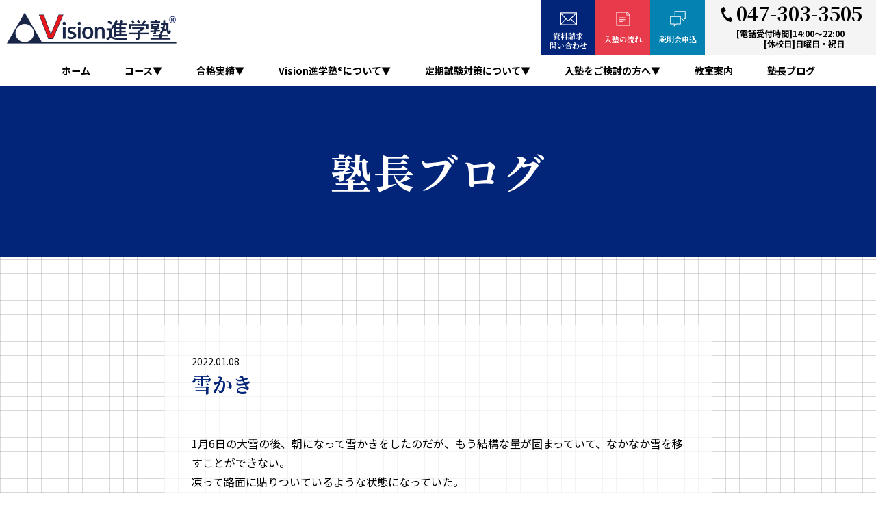

--- FILE ---
content_type: text/html; charset=UTF-8
request_url: https://vision-jyuku.com/vision_news/5668
body_size: 11551
content:
<!DOCTYPE html>
<html lang="ja-JP">
<head>
<!-- Google Tag Manager -->
<script>(function(w,d,s,l,i){w[l]=w[l]||[];w[l].push({'gtm.start':
new Date().getTime(),event:'gtm.js'});var f=d.getElementsByTagName(s)[0],
j=d.createElement(s),dl=l!='dataLayer'?'&l='+l:'';j.async=true;j.src=
'https://www.googletagmanager.com/gtm.js?id='+i+dl;f.parentNode.insertBefore(j,f);
})(window,document,'script','dataLayer','GTM-KW9VRMV');</script>
<!-- End Google Tag Manager -->
<meta charset="UTF-8">
<meta name="viewport" content="viewport-fit=cover,width=device-width,initial-scale=1,minimum-scale=1,maximum-scale=1,user-scalable=no">
<meta http-equiv="X-UA-Compatible" content="ie=edge">
<link rel="preconnect" href="https://fonts.googleapis.com">
<link rel="preconnect" href="https://fonts.gstatic.com" crossorigin>
<link href="https://fonts.googleapis.com/css2?family=Noto+Sans+JP:wght@400;500;700&family=Noto+Serif+JP:wght@400;500;700&display=swap" rel="stylesheet">
<link rel="stylesheet" href="https://use.fontawesome.com/releases/v5.15.4/css/all.css">
<link rel="stylesheet" type="text/css" href="//cdn.jsdelivr.net/npm/slick-carousel@1.8.1/slick/slick.css" />
<link rel="stylesheet" type="text/css" href="https://vision-jyuku.com/wp-content/themes/original/asset/css/main.css">

<link rel="stylesheet" type="text/css" href="https://vision-jyuku.com/wp-content/themes/original/asset/css/sub.css">
<title>雪かき - Vision進学塾</title>

		<!-- All in One SEO 4.9.2 - aioseo.com -->
	<meta name="description" content="1月6日の大雪の後、朝になって雪かきをしたのだが、もう結構な量が固まっていて、なかなか雪を移すことができない。" />
	<meta name="robots" content="max-image-preview:large" />
	<meta name="author" content="owner_visionjyuku"/>
	<link rel="canonical" href="https://vision-jyuku.com/vision_news/5668" />
	<meta name="generator" content="All in One SEO (AIOSEO) 4.9.2" />
		<meta property="og:locale" content="ja_JP" />
		<meta property="og:site_name" content="Vision進学塾 - Vision進学塾（ビジョン進学塾）は、県立船橋をはじめとする県立トップ高校や、市川、昭和学院秀英、専修大松戸、日大習志野などの難関私立高校の合格をめざす、市川市と船橋市の小学生と中学生の為の地域密着の高校受験専門塾です。" />
		<meta property="og:type" content="article" />
		<meta property="og:title" content="雪かき - Vision進学塾" />
		<meta property="og:description" content="1月6日の大雪の後、朝になって雪かきをしたのだが、もう結構な量が固まっていて、なかなか雪を移すことができない。" />
		<meta property="og:url" content="https://vision-jyuku.com/vision_news/5668" />
		<meta property="article:published_time" content="2022-01-08T09:03:37+00:00" />
		<meta property="article:modified_time" content="2022-01-08T09:03:37+00:00" />
		<meta name="twitter:card" content="summary" />
		<meta name="twitter:title" content="雪かき - Vision進学塾" />
		<meta name="twitter:description" content="1月6日の大雪の後、朝になって雪かきをしたのだが、もう結構な量が固まっていて、なかなか雪を移すことができない。" />
		<script type="application/ld+json" class="aioseo-schema">
			{"@context":"https:\/\/schema.org","@graph":[{"@type":"BlogPosting","@id":"https:\/\/vision-jyuku.com\/vision_news\/5668#blogposting","name":"\u96ea\u304b\u304d - Vision\u9032\u5b66\u587e","headline":"\u96ea\u304b\u304d","author":{"@id":"https:\/\/vision-jyuku.com\/author\/owner_visionjyuku#author"},"publisher":{"@id":"https:\/\/vision-jyuku.com\/#organization"},"datePublished":"2022-01-08T18:03:37+09:00","dateModified":"2022-01-08T18:03:37+09:00","inLanguage":"ja","mainEntityOfPage":{"@id":"https:\/\/vision-jyuku.com\/vision_news\/5668#webpage"},"isPartOf":{"@id":"https:\/\/vision-jyuku.com\/vision_news\/5668#webpage"},"articleSection":"\u587e\u9577\u30d6\u30ed\u30b0"},{"@type":"BreadcrumbList","@id":"https:\/\/vision-jyuku.com\/vision_news\/5668#breadcrumblist","itemListElement":[{"@type":"ListItem","@id":"https:\/\/vision-jyuku.com#listItem","position":1,"name":"\u30db\u30fc\u30e0","item":"https:\/\/vision-jyuku.com","nextItem":{"@type":"ListItem","@id":"https:\/\/vision-jyuku.com\/category\/vision_news#listItem","name":"\u587e\u9577\u30d6\u30ed\u30b0"}},{"@type":"ListItem","@id":"https:\/\/vision-jyuku.com\/category\/vision_news#listItem","position":2,"name":"\u587e\u9577\u30d6\u30ed\u30b0","item":"https:\/\/vision-jyuku.com\/category\/vision_news","nextItem":{"@type":"ListItem","@id":"https:\/\/vision-jyuku.com\/vision_news\/5668#listItem","name":"\u96ea\u304b\u304d"},"previousItem":{"@type":"ListItem","@id":"https:\/\/vision-jyuku.com#listItem","name":"\u30db\u30fc\u30e0"}},{"@type":"ListItem","@id":"https:\/\/vision-jyuku.com\/vision_news\/5668#listItem","position":3,"name":"\u96ea\u304b\u304d","previousItem":{"@type":"ListItem","@id":"https:\/\/vision-jyuku.com\/category\/vision_news#listItem","name":"\u587e\u9577\u30d6\u30ed\u30b0"}}]},{"@type":"Organization","@id":"https:\/\/vision-jyuku.com\/#organization","name":"\u30ab\u30ec\u30f3\u57fa\u672c","description":"Vision\u9032\u5b66\u587e\uff08\u30d3\u30b8\u30e7\u30f3\u9032\u5b66\u587e\uff09\u306f\u3001\u770c\u7acb\u8239\u6a4b\u3092\u306f\u3058\u3081\u3068\u3059\u308b\u770c\u7acb\u30c8\u30c3\u30d7\u9ad8\u6821\u3084\u3001\u5e02\u5ddd\u3001\u662d\u548c\u5b66\u9662\u79c0\u82f1\u3001\u5c02\u4fee\u5927\u677e\u6238\u3001\u65e5\u5927\u7fd2\u5fd7\u91ce\u306a\u3069\u306e\u96e3\u95a2\u79c1\u7acb\u9ad8\u6821\u306e\u5408\u683c\u3092\u3081\u3056\u3059\u3001\u5e02\u5ddd\u5e02\u3068\u8239\u6a4b\u5e02\u306e\u5c0f\u5b66\u751f\u3068\u4e2d\u5b66\u751f\u306e\u70ba\u306e\u5730\u57df\u5bc6\u7740\u306e\u9ad8\u6821\u53d7\u9a13\u5c02\u9580\u587e\u3067\u3059\u3002","url":"https:\/\/vision-jyuku.com\/"},{"@type":"Person","@id":"https:\/\/vision-jyuku.com\/author\/owner_visionjyuku#author","url":"https:\/\/vision-jyuku.com\/author\/owner_visionjyuku","name":"owner_visionjyuku","image":{"@type":"ImageObject","@id":"https:\/\/vision-jyuku.com\/vision_news\/5668#authorImage","url":"https:\/\/secure.gravatar.com\/avatar\/87dbefd8630448f4fbb60fa6b5d0cf87242c30e0a94f7032e445dc636aa9a0e9?s=96&d=mm&r=g","width":96,"height":96,"caption":"owner_visionjyuku"}},{"@type":"WebPage","@id":"https:\/\/vision-jyuku.com\/vision_news\/5668#webpage","url":"https:\/\/vision-jyuku.com\/vision_news\/5668","name":"\u96ea\u304b\u304d - Vision\u9032\u5b66\u587e","description":"1\u67086\u65e5\u306e\u5927\u96ea\u306e\u5f8c\u3001\u671d\u306b\u306a\u3063\u3066\u96ea\u304b\u304d\u3092\u3057\u305f\u306e\u3060\u304c\u3001\u3082\u3046\u7d50\u69cb\u306a\u91cf\u304c\u56fa\u307e\u3063\u3066\u3044\u3066\u3001\u306a\u304b\u306a\u304b\u96ea\u3092\u79fb\u3059\u3053\u3068\u304c\u3067\u304d\u306a\u3044\u3002","inLanguage":"ja","isPartOf":{"@id":"https:\/\/vision-jyuku.com\/#website"},"breadcrumb":{"@id":"https:\/\/vision-jyuku.com\/vision_news\/5668#breadcrumblist"},"author":{"@id":"https:\/\/vision-jyuku.com\/author\/owner_visionjyuku#author"},"creator":{"@id":"https:\/\/vision-jyuku.com\/author\/owner_visionjyuku#author"},"datePublished":"2022-01-08T18:03:37+09:00","dateModified":"2022-01-08T18:03:37+09:00"},{"@type":"WebSite","@id":"https:\/\/vision-jyuku.com\/#website","url":"https:\/\/vision-jyuku.com\/","name":"Vision\u9032\u5b66\u587e","description":"Vision\u9032\u5b66\u587e\uff08\u30d3\u30b8\u30e7\u30f3\u9032\u5b66\u587e\uff09\u306f\u3001\u770c\u7acb\u8239\u6a4b\u3092\u306f\u3058\u3081\u3068\u3059\u308b\u770c\u7acb\u30c8\u30c3\u30d7\u9ad8\u6821\u3084\u3001\u5e02\u5ddd\u3001\u662d\u548c\u5b66\u9662\u79c0\u82f1\u3001\u5c02\u4fee\u5927\u677e\u6238\u3001\u65e5\u5927\u7fd2\u5fd7\u91ce\u306a\u3069\u306e\u96e3\u95a2\u79c1\u7acb\u9ad8\u6821\u306e\u5408\u683c\u3092\u3081\u3056\u3059\u3001\u5e02\u5ddd\u5e02\u3068\u8239\u6a4b\u5e02\u306e\u5c0f\u5b66\u751f\u3068\u4e2d\u5b66\u751f\u306e\u70ba\u306e\u5730\u57df\u5bc6\u7740\u306e\u9ad8\u6821\u53d7\u9a13\u5c02\u9580\u587e\u3067\u3059\u3002","inLanguage":"ja","publisher":{"@id":"https:\/\/vision-jyuku.com\/#organization"}}]}
		</script>
		<!-- All in One SEO -->

<link rel="alternate" title="oEmbed (JSON)" type="application/json+oembed" href="https://vision-jyuku.com/wp-json/oembed/1.0/embed?url=https%3A%2F%2Fvision-jyuku.com%2Fvision_news%2F5668" />
<link rel="alternate" title="oEmbed (XML)" type="text/xml+oembed" href="https://vision-jyuku.com/wp-json/oembed/1.0/embed?url=https%3A%2F%2Fvision-jyuku.com%2Fvision_news%2F5668&#038;format=xml" />
<style id='wp-img-auto-sizes-contain-inline-css' type='text/css'>
img:is([sizes=auto i],[sizes^="auto," i]){contain-intrinsic-size:3000px 1500px}
/*# sourceURL=wp-img-auto-sizes-contain-inline-css */
</style>
<style id='wp-emoji-styles-inline-css' type='text/css'>

	img.wp-smiley, img.emoji {
		display: inline !important;
		border: none !important;
		box-shadow: none !important;
		height: 1em !important;
		width: 1em !important;
		margin: 0 0.07em !important;
		vertical-align: -0.1em !important;
		background: none !important;
		padding: 0 !important;
	}
/*# sourceURL=wp-emoji-styles-inline-css */
</style>
<style id='wp-block-library-inline-css' type='text/css'>
:root{--wp-block-synced-color:#7a00df;--wp-block-synced-color--rgb:122,0,223;--wp-bound-block-color:var(--wp-block-synced-color);--wp-editor-canvas-background:#ddd;--wp-admin-theme-color:#007cba;--wp-admin-theme-color--rgb:0,124,186;--wp-admin-theme-color-darker-10:#006ba1;--wp-admin-theme-color-darker-10--rgb:0,107,160.5;--wp-admin-theme-color-darker-20:#005a87;--wp-admin-theme-color-darker-20--rgb:0,90,135;--wp-admin-border-width-focus:2px}@media (min-resolution:192dpi){:root{--wp-admin-border-width-focus:1.5px}}.wp-element-button{cursor:pointer}:root .has-very-light-gray-background-color{background-color:#eee}:root .has-very-dark-gray-background-color{background-color:#313131}:root .has-very-light-gray-color{color:#eee}:root .has-very-dark-gray-color{color:#313131}:root .has-vivid-green-cyan-to-vivid-cyan-blue-gradient-background{background:linear-gradient(135deg,#00d084,#0693e3)}:root .has-purple-crush-gradient-background{background:linear-gradient(135deg,#34e2e4,#4721fb 50%,#ab1dfe)}:root .has-hazy-dawn-gradient-background{background:linear-gradient(135deg,#faaca8,#dad0ec)}:root .has-subdued-olive-gradient-background{background:linear-gradient(135deg,#fafae1,#67a671)}:root .has-atomic-cream-gradient-background{background:linear-gradient(135deg,#fdd79a,#004a59)}:root .has-nightshade-gradient-background{background:linear-gradient(135deg,#330968,#31cdcf)}:root .has-midnight-gradient-background{background:linear-gradient(135deg,#020381,#2874fc)}:root{--wp--preset--font-size--normal:16px;--wp--preset--font-size--huge:42px}.has-regular-font-size{font-size:1em}.has-larger-font-size{font-size:2.625em}.has-normal-font-size{font-size:var(--wp--preset--font-size--normal)}.has-huge-font-size{font-size:var(--wp--preset--font-size--huge)}.has-text-align-center{text-align:center}.has-text-align-left{text-align:left}.has-text-align-right{text-align:right}.has-fit-text{white-space:nowrap!important}#end-resizable-editor-section{display:none}.aligncenter{clear:both}.items-justified-left{justify-content:flex-start}.items-justified-center{justify-content:center}.items-justified-right{justify-content:flex-end}.items-justified-space-between{justify-content:space-between}.screen-reader-text{border:0;clip-path:inset(50%);height:1px;margin:-1px;overflow:hidden;padding:0;position:absolute;width:1px;word-wrap:normal!important}.screen-reader-text:focus{background-color:#ddd;clip-path:none;color:#444;display:block;font-size:1em;height:auto;left:5px;line-height:normal;padding:15px 23px 14px;text-decoration:none;top:5px;width:auto;z-index:100000}html :where(.has-border-color){border-style:solid}html :where([style*=border-top-color]){border-top-style:solid}html :where([style*=border-right-color]){border-right-style:solid}html :where([style*=border-bottom-color]){border-bottom-style:solid}html :where([style*=border-left-color]){border-left-style:solid}html :where([style*=border-width]){border-style:solid}html :where([style*=border-top-width]){border-top-style:solid}html :where([style*=border-right-width]){border-right-style:solid}html :where([style*=border-bottom-width]){border-bottom-style:solid}html :where([style*=border-left-width]){border-left-style:solid}html :where(img[class*=wp-image-]){height:auto;max-width:100%}:where(figure){margin:0 0 1em}html :where(.is-position-sticky){--wp-admin--admin-bar--position-offset:var(--wp-admin--admin-bar--height,0px)}@media screen and (max-width:600px){html :where(.is-position-sticky){--wp-admin--admin-bar--position-offset:0px}}

/*# sourceURL=wp-block-library-inline-css */
</style><style id='global-styles-inline-css' type='text/css'>
:root{--wp--preset--aspect-ratio--square: 1;--wp--preset--aspect-ratio--4-3: 4/3;--wp--preset--aspect-ratio--3-4: 3/4;--wp--preset--aspect-ratio--3-2: 3/2;--wp--preset--aspect-ratio--2-3: 2/3;--wp--preset--aspect-ratio--16-9: 16/9;--wp--preset--aspect-ratio--9-16: 9/16;--wp--preset--color--black: #000000;--wp--preset--color--cyan-bluish-gray: #abb8c3;--wp--preset--color--white: #ffffff;--wp--preset--color--pale-pink: #f78da7;--wp--preset--color--vivid-red: #cf2e2e;--wp--preset--color--luminous-vivid-orange: #ff6900;--wp--preset--color--luminous-vivid-amber: #fcb900;--wp--preset--color--light-green-cyan: #7bdcb5;--wp--preset--color--vivid-green-cyan: #00d084;--wp--preset--color--pale-cyan-blue: #8ed1fc;--wp--preset--color--vivid-cyan-blue: #0693e3;--wp--preset--color--vivid-purple: #9b51e0;--wp--preset--gradient--vivid-cyan-blue-to-vivid-purple: linear-gradient(135deg,rgb(6,147,227) 0%,rgb(155,81,224) 100%);--wp--preset--gradient--light-green-cyan-to-vivid-green-cyan: linear-gradient(135deg,rgb(122,220,180) 0%,rgb(0,208,130) 100%);--wp--preset--gradient--luminous-vivid-amber-to-luminous-vivid-orange: linear-gradient(135deg,rgb(252,185,0) 0%,rgb(255,105,0) 100%);--wp--preset--gradient--luminous-vivid-orange-to-vivid-red: linear-gradient(135deg,rgb(255,105,0) 0%,rgb(207,46,46) 100%);--wp--preset--gradient--very-light-gray-to-cyan-bluish-gray: linear-gradient(135deg,rgb(238,238,238) 0%,rgb(169,184,195) 100%);--wp--preset--gradient--cool-to-warm-spectrum: linear-gradient(135deg,rgb(74,234,220) 0%,rgb(151,120,209) 20%,rgb(207,42,186) 40%,rgb(238,44,130) 60%,rgb(251,105,98) 80%,rgb(254,248,76) 100%);--wp--preset--gradient--blush-light-purple: linear-gradient(135deg,rgb(255,206,236) 0%,rgb(152,150,240) 100%);--wp--preset--gradient--blush-bordeaux: linear-gradient(135deg,rgb(254,205,165) 0%,rgb(254,45,45) 50%,rgb(107,0,62) 100%);--wp--preset--gradient--luminous-dusk: linear-gradient(135deg,rgb(255,203,112) 0%,rgb(199,81,192) 50%,rgb(65,88,208) 100%);--wp--preset--gradient--pale-ocean: linear-gradient(135deg,rgb(255,245,203) 0%,rgb(182,227,212) 50%,rgb(51,167,181) 100%);--wp--preset--gradient--electric-grass: linear-gradient(135deg,rgb(202,248,128) 0%,rgb(113,206,126) 100%);--wp--preset--gradient--midnight: linear-gradient(135deg,rgb(2,3,129) 0%,rgb(40,116,252) 100%);--wp--preset--font-size--small: 13px;--wp--preset--font-size--medium: 20px;--wp--preset--font-size--large: 36px;--wp--preset--font-size--x-large: 42px;--wp--preset--spacing--20: 0.44rem;--wp--preset--spacing--30: 0.67rem;--wp--preset--spacing--40: 1rem;--wp--preset--spacing--50: 1.5rem;--wp--preset--spacing--60: 2.25rem;--wp--preset--spacing--70: 3.38rem;--wp--preset--spacing--80: 5.06rem;--wp--preset--shadow--natural: 6px 6px 9px rgba(0, 0, 0, 0.2);--wp--preset--shadow--deep: 12px 12px 50px rgba(0, 0, 0, 0.4);--wp--preset--shadow--sharp: 6px 6px 0px rgba(0, 0, 0, 0.2);--wp--preset--shadow--outlined: 6px 6px 0px -3px rgb(255, 255, 255), 6px 6px rgb(0, 0, 0);--wp--preset--shadow--crisp: 6px 6px 0px rgb(0, 0, 0);}:where(.is-layout-flex){gap: 0.5em;}:where(.is-layout-grid){gap: 0.5em;}body .is-layout-flex{display: flex;}.is-layout-flex{flex-wrap: wrap;align-items: center;}.is-layout-flex > :is(*, div){margin: 0;}body .is-layout-grid{display: grid;}.is-layout-grid > :is(*, div){margin: 0;}:where(.wp-block-columns.is-layout-flex){gap: 2em;}:where(.wp-block-columns.is-layout-grid){gap: 2em;}:where(.wp-block-post-template.is-layout-flex){gap: 1.25em;}:where(.wp-block-post-template.is-layout-grid){gap: 1.25em;}.has-black-color{color: var(--wp--preset--color--black) !important;}.has-cyan-bluish-gray-color{color: var(--wp--preset--color--cyan-bluish-gray) !important;}.has-white-color{color: var(--wp--preset--color--white) !important;}.has-pale-pink-color{color: var(--wp--preset--color--pale-pink) !important;}.has-vivid-red-color{color: var(--wp--preset--color--vivid-red) !important;}.has-luminous-vivid-orange-color{color: var(--wp--preset--color--luminous-vivid-orange) !important;}.has-luminous-vivid-amber-color{color: var(--wp--preset--color--luminous-vivid-amber) !important;}.has-light-green-cyan-color{color: var(--wp--preset--color--light-green-cyan) !important;}.has-vivid-green-cyan-color{color: var(--wp--preset--color--vivid-green-cyan) !important;}.has-pale-cyan-blue-color{color: var(--wp--preset--color--pale-cyan-blue) !important;}.has-vivid-cyan-blue-color{color: var(--wp--preset--color--vivid-cyan-blue) !important;}.has-vivid-purple-color{color: var(--wp--preset--color--vivid-purple) !important;}.has-black-background-color{background-color: var(--wp--preset--color--black) !important;}.has-cyan-bluish-gray-background-color{background-color: var(--wp--preset--color--cyan-bluish-gray) !important;}.has-white-background-color{background-color: var(--wp--preset--color--white) !important;}.has-pale-pink-background-color{background-color: var(--wp--preset--color--pale-pink) !important;}.has-vivid-red-background-color{background-color: var(--wp--preset--color--vivid-red) !important;}.has-luminous-vivid-orange-background-color{background-color: var(--wp--preset--color--luminous-vivid-orange) !important;}.has-luminous-vivid-amber-background-color{background-color: var(--wp--preset--color--luminous-vivid-amber) !important;}.has-light-green-cyan-background-color{background-color: var(--wp--preset--color--light-green-cyan) !important;}.has-vivid-green-cyan-background-color{background-color: var(--wp--preset--color--vivid-green-cyan) !important;}.has-pale-cyan-blue-background-color{background-color: var(--wp--preset--color--pale-cyan-blue) !important;}.has-vivid-cyan-blue-background-color{background-color: var(--wp--preset--color--vivid-cyan-blue) !important;}.has-vivid-purple-background-color{background-color: var(--wp--preset--color--vivid-purple) !important;}.has-black-border-color{border-color: var(--wp--preset--color--black) !important;}.has-cyan-bluish-gray-border-color{border-color: var(--wp--preset--color--cyan-bluish-gray) !important;}.has-white-border-color{border-color: var(--wp--preset--color--white) !important;}.has-pale-pink-border-color{border-color: var(--wp--preset--color--pale-pink) !important;}.has-vivid-red-border-color{border-color: var(--wp--preset--color--vivid-red) !important;}.has-luminous-vivid-orange-border-color{border-color: var(--wp--preset--color--luminous-vivid-orange) !important;}.has-luminous-vivid-amber-border-color{border-color: var(--wp--preset--color--luminous-vivid-amber) !important;}.has-light-green-cyan-border-color{border-color: var(--wp--preset--color--light-green-cyan) !important;}.has-vivid-green-cyan-border-color{border-color: var(--wp--preset--color--vivid-green-cyan) !important;}.has-pale-cyan-blue-border-color{border-color: var(--wp--preset--color--pale-cyan-blue) !important;}.has-vivid-cyan-blue-border-color{border-color: var(--wp--preset--color--vivid-cyan-blue) !important;}.has-vivid-purple-border-color{border-color: var(--wp--preset--color--vivid-purple) !important;}.has-vivid-cyan-blue-to-vivid-purple-gradient-background{background: var(--wp--preset--gradient--vivid-cyan-blue-to-vivid-purple) !important;}.has-light-green-cyan-to-vivid-green-cyan-gradient-background{background: var(--wp--preset--gradient--light-green-cyan-to-vivid-green-cyan) !important;}.has-luminous-vivid-amber-to-luminous-vivid-orange-gradient-background{background: var(--wp--preset--gradient--luminous-vivid-amber-to-luminous-vivid-orange) !important;}.has-luminous-vivid-orange-to-vivid-red-gradient-background{background: var(--wp--preset--gradient--luminous-vivid-orange-to-vivid-red) !important;}.has-very-light-gray-to-cyan-bluish-gray-gradient-background{background: var(--wp--preset--gradient--very-light-gray-to-cyan-bluish-gray) !important;}.has-cool-to-warm-spectrum-gradient-background{background: var(--wp--preset--gradient--cool-to-warm-spectrum) !important;}.has-blush-light-purple-gradient-background{background: var(--wp--preset--gradient--blush-light-purple) !important;}.has-blush-bordeaux-gradient-background{background: var(--wp--preset--gradient--blush-bordeaux) !important;}.has-luminous-dusk-gradient-background{background: var(--wp--preset--gradient--luminous-dusk) !important;}.has-pale-ocean-gradient-background{background: var(--wp--preset--gradient--pale-ocean) !important;}.has-electric-grass-gradient-background{background: var(--wp--preset--gradient--electric-grass) !important;}.has-midnight-gradient-background{background: var(--wp--preset--gradient--midnight) !important;}.has-small-font-size{font-size: var(--wp--preset--font-size--small) !important;}.has-medium-font-size{font-size: var(--wp--preset--font-size--medium) !important;}.has-large-font-size{font-size: var(--wp--preset--font-size--large) !important;}.has-x-large-font-size{font-size: var(--wp--preset--font-size--x-large) !important;}
/*# sourceURL=global-styles-inline-css */
</style>

<style id='classic-theme-styles-inline-css' type='text/css'>
/*! This file is auto-generated */
.wp-block-button__link{color:#fff;background-color:#32373c;border-radius:9999px;box-shadow:none;text-decoration:none;padding:calc(.667em + 2px) calc(1.333em + 2px);font-size:1.125em}.wp-block-file__button{background:#32373c;color:#fff;text-decoration:none}
/*# sourceURL=/wp-includes/css/classic-themes.min.css */
</style>
<link rel='stylesheet' id='contact-form-7-css' href='https://vision-jyuku.com/wp-content/plugins/contact-form-7/includes/css/styles.css?ver=6.1.4' type='text/css' media='all' />
<link rel="https://api.w.org/" href="https://vision-jyuku.com/wp-json/" /><link rel="alternate" title="JSON" type="application/json" href="https://vision-jyuku.com/wp-json/wp/v2/posts/5668" /><link rel="EditURI" type="application/rsd+xml" title="RSD" href="https://vision-jyuku.com/xmlrpc.php?rsd" />
<meta name="generator" content="WordPress 6.9" />
<link rel='shortlink' href='https://vision-jyuku.com/?p=5668' />
<link rel="icon" href="https://vision-jyuku.com/wp-content/uploads/cropped-visionfavicon2-1-9-32x32.png" sizes="32x32" />
<link rel="icon" href="https://vision-jyuku.com/wp-content/uploads/cropped-visionfavicon2-1-9-192x192.png" sizes="192x192" />
<link rel="apple-touch-icon" href="https://vision-jyuku.com/wp-content/uploads/cropped-visionfavicon2-1-9-180x180.png" />
<meta name="msapplication-TileImage" content="https://vision-jyuku.com/wp-content/uploads/cropped-visionfavicon2-1-9-270x270.png" />
		<style type="text/css" id="wp-custom-css">
			.grecaptcha-badge { visibility: hidden; }		</style>
		</head>

<body>
<!-- Google Tag Manager (noscript) -->
<noscript><iframe src="https://www.googletagmanager.com/ns.html?id=GTM-KW9VRMV"
height="0" width="0" style="display:none;visibility:hidden"></iframe></noscript>
<!-- End Google Tag Manager (noscript) -->
<main class="mainblock" id="top">
  <!-- ヘッダここから -->
  <header class="l_header">
    <div class="header" id="js_header">
      <div class="header_top">
        <a href="https://vision-jyuku.com/" class="header_top_logo">
          <img src="https://vision-jyuku.com/wp-content/uploads/logo_main01.png" alt="Vision進学塾">
        </a>
        <div class="header_top_contact">
          <a href="https://vision-jyuku.com/vision_inquiry/" class="header_top_contact_btn header_top_contact_btn__mail">資料請求<br>問い合わせ</a>
          <!--<a href="https://vision-jyuku.com/summer_course/" class="header_top_contact_btn header_top_contact_btn__course">夏期講習</a>-->
			<a href="https://vision-jyuku.com/flow/" class="header_top_contact_btn header_top_contact_btn__course">入塾の流れ</a>
          <a href="https://vision-jyuku.com/explanation/" class="header_top_contact_btn header_top_contact_btn__briefing">説明会申込</a>
          <a href="tel:047-303-3505" class="header_top_contact_tel">
            <div>047-303-3505</div>
            <div>[電話受付時間]14:00～22:00<br>[休校日]日曜日・祝日</div>
          </a>
        </div>
      </div>
      <div class="header_nav">
        <nav class="l_nav">
          <ul class="nav">
                        <li class="nav_item">
              <a href="https://vision-jyuku.com/" class="nav_item_btn">
                <div>ホーム</div>
              </a>
            </li>
                         <li class="nav_item nav_item__sp">
<!--				   <a href="https://vision-jyuku.com/summer_course" class="nav_item_btn">
					<div>★ 夏期講習のご案内</div>
				   </a>-->
				   <a href="https://vision-jyuku.com/newyear" class="nav_item_btn">
					<div>★ 新年度募集スタート</div>
				   </a>
<!--				   <a href="https://vision-jyuku.com/spring_course" class="nav_item_btn">
					<div>★ 春期講習のご案内</div>
				   </a>-->
<!--				   <a href="https://vision-jyuku.com/wp-content/uploads/top/2509boshu.pdf" class="nav_item_btn">
					<div>★ 秋募集スタート</div>
				   </a>-->
			       <a href="https://vision-jyuku.com//sakidori/" class="nav_item_btn">
					<div>★ 新中１先取り講座</div>
				   </a>
<!--				   <a href="https://vision-jyuku.com/winter_course/" class="nav_item_btn">
					<div>★ 冬期講習のご案内</div>
				   </a>-->
			       <a href="https://vision-jyuku.com/vision_report/13476/" class="nav_item_btn">
					<div>★ 定期試験速報</div>
				   </a>			
				   <a href="https://vision-jyuku.com/shimousaopen" class="nav_item_btn">
					<div>★ 下総中山校のご案内</div>
				   </a>
			    </li>
                        <li class="nav_item nav_item__sub">
              <a href="#" class="nav_item_ttl js_navdrop_btn">
                <div>コース</div>
              </a>
              <div class="nav_item_sub js_dropdown">
                <a href="https://vision-jyuku.com/course_es/">小学生コース</a>
                <a href="https://vision-jyuku.com/course_pick/">中学生コース<br class="u_pcblake">(特進選抜クラス)</a>
                <a href="https://vision-jyuku.com/course_total/">中学生コース<br class="u_pcblake">(総合クラス)</a>
              </div>
            </li>
                                    <li class="nav_item nav_item__sub">
              <a href="#" class="nav_item_ttl js_navdrop_btn">
                <div>合格実績</div>
              </a>
              <div class="nav_item_sub js_dropdown">
				  <a href="https://vision-jyuku.com/passed/">最新４年実績</a>
				     <a href="https://vision-jyuku.com/passed2025/">2025年合格実績</a>
				  <a href="https://vision-jyuku.com/passed2024/">2024年合格実績</a>
                <a href="https://vision-jyuku.com/passed2023/">2023年合格実績</a>
                <a href="https://vision-jyuku.com/passed2022/">2022年合格実績</a>
                <a href="https://vision-jyuku.com/passed2021/">2021年合格実績</a>
                <a href="https://vision-jyuku.com/passed2020/">2020年合格実績</a>
                <a href="https://vision-jyuku.com/passed2019/">2019年合格実績</a>
              </div>
            </li>
                                    <li class="nav_item nav_item__sub">
              <a href="#" class="nav_item_ttl js_navdrop_btn">
                <div>Vision進学塾®️について</div>
              </a>
              <div class="nav_item_sub js_dropdown">
                <a href="https://vision-jyuku.com/school/">Vision進学塾®️の特長</a>
                <a href="https://vision-jyuku.com/result/">入塾後の伸び</a>
                <a href="https://vision-jyuku.com/school/#sec1">5教科&amp;プロ講師・<br class="u_pcblake">対面授業</a>
                <a href="https://vision-jyuku.com/school/#sec2">発展学習&amp;先取りで<br class="u_pcblake">有利に</a>
                <a href="https://vision-jyuku.com/eiken/">無料・英検®対策講座</a>
                <a href="https://vision-jyuku.com/coaching/">教育コーチング<br class="u_pcblake">優良認定校</a>
                <a href="https://vision-jyuku.com/school/#sec5">自習室、安全・安心<br class="u_pcblake">への取り組み</a>
                <a href="https://fine-jyuku.com/" target="_blank">Fine!学習塾</a>
                <a href="https://vision-jyuku.com/school/#sec7">教室案内</a>
              </div>
            </li>
                                    <li class="nav_item nav_item__sub">
              <a href="#" class="nav_item_ttl js_navdrop_btn">
                <div>定期試験対策について</div>
              </a>
              <div class="nav_item_sub js_dropdown">
                <a href="https://vision-jyuku.com/strategy/">定期試験対策</a>
                <a href="https://vision-jyuku.com/result/">入塾後の伸び</a>
                <a href="https://vision-jyuku.com/report/">定期試験結果<br class="u_pcblake">レポート一覧</a>
              </div>
            </li>
                                    <li class="nav_item nav_item__sub">
              <a href="#" class="nav_item_ttl js_navdrop_btn">
                <div>入塾をご検討の方へ</div>
              </a>
              <div class="nav_item_sub js_dropdown">
                <a href="https://vision-jyuku.com/tuition_fee/">入塾費用・授業料</a>
                <a href="https://vision-jyuku.com/flow/">入塾の流れ</a>
                <a href="https://vision-jyuku.com/at/">学力確認テスト</a>
              </div>
            </li>
            						<li class="nav_item">
				<a href="https://vision-jyuku.com/school/#sec7" class="nav_item_btn">
					<div>教室案内</div>
              </a>
            </li>
                                    <li class="nav_item">
              <a href="https://vision-jyuku.com/blog/" class="nav_item_btn">
                <div>塾長ブログ</div>
              </a>
            </li>
                        <li class="nav_item nav_item__sp">
              <a href="https://vision-jyuku.com/vision_inquiry/" class="nav_item_btn">
                <div>お問い合わせ</div>
              </a>
            </li>
            <li class="nav_item nav_item__sp">
              <a href="tel:047-303-3505" class="nav_item_tel">
                <div>047-303-3505</div>
                <div>[電話受付時間]14:00～22:00<br>[休校日]日曜日・祝日</div>
              </a>
            </li>
          </ul>
        </nav>
      </div>
      <a href="#" class="header_navbtn" id="js_navbtn"></a>
    </div>
  </header>
  <nav class="l_bottomnav">
    <div class="bottomnav">
      <a href="https://vision-jyuku.com/vision_inquiry/" class="bottomnav_btn bottomnav_btn__mail">資料請求<br>問い合わせ</a>
      <!--<a href="https://vision-jyuku.com/summer_course/" class="bottomnav_btn bottomnav_btn__course">夏期講習</a>-->
		<a href="https://vision-jyuku.com/flow/" class="bottomnav_btn bottomnav_btn__course">入塾の流れ</a>
      <a href="https://vision-jyuku.com/explanation/" class="bottomnav_btn bottomnav_btn__briefing">説明会申込</a>
    </div>
  </nav>
  <!-- ヘッダここまで -->
<!-- コンテンツここから -->
<div class="l_hero">
  <div class="hero hero__report">
    <div class="hero_head">
      <h1 class="hero_head_ttl">塾長ブログ</h1>
    </div>
  </div>
</div>
		
<div class="l_postpage">
  <div class="postpage">
      <div class="postpage_head">
      <div class="postpage_head_inner">
        <div class="postpage_head_inner_data">
          <div>2022.01.08</div>
        </div>
        <h1 class="postpage_head_inner_ttl">雪かき</h1>
      </div>
    </div>
    <div class="postpage_body">
      <p>1月6日の大雪の後、朝になって雪かきをしたのだが、もう結構な量が固まっていて、なかなか雪を移すことができない。<br />
凍って路面に貼りついているような状態になっていた。<br />
氷を少しずつスコップで割りながら移すことになって、かなりの時間と手間がかかった。</p>
<p>色々調べてみると、夜のうちに一度雪かきをして、雪を減らしておくと良かったようだ。<br />
あと、塩をまくと氷が溶けるらしい。<br />
雪国の方から見ればごく少量の雪だろうし、この程度の雪でこんなことを言っている私など大笑いなのだろうが、素人の私にとってはてんやわんやの一大事だった。<br />
雪かき、かなりノウハウがあって、奥が深そう。</p>
<p>何でもそうなのだろうが、慣れている人が何気なく行っていることも、不慣れな人にとっては大変だったりする。<br />
受験も同じかな。<br />
私がいくら受験というものに長年接して慣れていても、塾生一人ひとりにとっては初めてで不慣れな人生の一大イベント。<br />
我々は、受験というものに慣れたとしても、それを定型化してはならない。<br />
彼ら、彼女らが不安を乗り越えて志望校に合格できるよう、その年々の受験環境を踏まえ、塾生一人ひとりの個性を理解し、チューニングした指導を行っていく。<br />
これが我々に求められる力であろうと、私は思う。    	</p>
    </div>
    <div class="postpage_foot">
      <div class="postpage_link_btn">
        <div class="prev_btn"><a href="https://vision-jyuku.com/vision_news/5665" rel="prev">前の記事へ</a></div>
        <div class="next_btn"><a href="https://vision-jyuku.com/vision_news/5672" rel="next">次の記事へ</a></div>
      </div>
    </div>

    
      </div>
</div>

  <section class="l_contactarea">
    <div class="contactarea js_scrollelm">
      <div class="contactarea_head">
        <div class="contactarea_head_ttl">
          <div class="l_title">
            <div class="title title__bl">
              <div class="title_sub">CONTACT</div>
              <h2 class="title_ttl">お問い合わせ</h2>
            </div>
          </div>
        </div>
      </div>
      <div class="contactarea_body">
        <a href="https://vision-jyuku.com/vision_inquiry/" class="contactarea_body_mail">
          <div>資料請求・お問い合わせ</div>
        </a>
        <a href="tel:047-303-3505" class="contactarea_body_tel">
          <div>047-303-3505</div>
          <div>[電話受付時間]12:00～22:00 [休校日]日曜日・祝日</div>
        </a>
      </div>
    </div>
  </section>

  <!-- コンテンツここまで -->

  <!-- フッタここから -->
  <footer class="l_footer">
    <div class="footer">
      <div class="footer_head">
        <a href="https://vision-jyuku.com/" class="footer_head_logo">
          <img src="https://vision-jyuku.com/wp-content/uploads/logo_main01.png" alt="Vision進学塾">
        </a>
      </div>
      <div class="footer_body">
        <ul class="l_footnav">
          <li>
            <div class="footnav">
              <a href="https://vision-jyuku.com/" class="footnav_link">
                <div>ホーム</div>
              </a>
              <div class="footnav_ttl">
                <div>コース</div>
              </div>
              <a href="https://vision-jyuku.com/course_es/" class="footnav_link footnav_link__sub">
                <div>小学生コース</div>
              </a>
              <a href="https://vision-jyuku.com/course_pick/" class="footnav_link footnav_link__sub">
                <div>中学生コース（特進選抜クラス）</div>
              </a>
              <a href="https://vision-jyuku.com/course_total/" class="footnav_link footnav_link__sub">
                <div>中学生コース（総合クラス）</div>
              </a>
              <div class="footnav_ttl">
                <div>合格実績</div>
              </div>
              <a href="https://vision-jyuku.com/passed/" class="footnav_link footnav_link__sub">
                <div>最新４年実績</div>
              </a>
              <a href="https://vision-jyuku.com/passed2025/" class="footnav_link footnav_link__sub">
                <div>2025年合格実績</div>
              </a>
              <a href="https://vision-jyuku.com/passed2024/" class="footnav_link footnav_link__sub">
                <div>2024年合格実績</div>
              </a>
              <a href="https://vision-jyuku.com/passed2023/" class="footnav_link footnav_link__sub">
                <div>2023年合格実績</div>
              </a>
              <a href="https://vision-jyuku.com/passed2022" class="footnav_link footnav_link__sub">
                <div>2022年合格実績</div>
              </a>
              <a href="https://vision-jyuku.com/passed2021/" class="footnav_link footnav_link__sub">
                <div>2021年合格実績</div>
              </a>
              <a href="https://vision-jyuku.com/passed2020/" class="footnav_link footnav_link__sub">
                <div>2020年合格実績</div>
              </a>
              <a href="https://vision-jyuku.com/passed2019/" class="footnav_link footnav_link__sub">
                <div>2019年合格実績</div>
              </a>
            </div>
          </li>
          <li>
            <div class="footnav">
              <div class="footnav_ttl">
                <div>Vision進学塾®️について</div>
              </div>
              <a href="https://vision-jyuku.com/school/" class="footnav_link footnav_link__sub">
                <div>Vision進学塾®️の特長</div>
              </a>
              <a href="https://vision-jyuku.com/result/" class="footnav_link footnav_link__sub">
                <div>入塾後の伸び</div>
              </a>
              <a href="https://vision-jyuku.com/school/#sec1" class="footnav_link footnav_link__sub">
                <div>5教科&amp;プロ講師・対話型授業</div>
              </a>
              <a href="https://vision-jyuku.com/school/#sec2" class="footnav_link footnav_link__sub">
                <div>発展学習&amp;先取りで有利に</div>
              </a>
              <a href="https://vision-jyuku.com/eiken/" class="footnav_link footnav_link__sub">
                <div>無料・英検®対策講座</div>
              </a>
              <a href="https://vision-jyuku.com/coaching/" class="footnav_link footnav_link__sub">
                <div>教育コーチング優良認定校</div>
              </a>
              <a href="https://vision-jyuku.com/school/#sec5" class="footnav_link footnav_link__sub">
                <div>自習室、安全・安心への取り組み</div>
              </a>
              <a href="https://fine-jyuku.com/index.html" target="_blank" class="footnav_link footnav_link__sub">
                <div>Fine!学習塾</div>
              </a>
              <a href="https://vision-jyuku.com/school/#sec7" class="footnav_link footnav_link__sub">
                <div>教室案内</div>
              </a>
            </div>
          </li>
          <li>
            <div class="footnav">
              <div class="footnav_ttl">
                <div>定期試験対策について</div>
              </div>
              <a href="https://vision-jyuku.com/strategy/" class="footnav_link footnav_link__sub">
                <div>定期試験対策</div>
              </a>
              <a href="https://vision-jyuku.com/result/" class="footnav_link footnav_link__sub">
                <div>入塾後の伸び</div>
              </a>
              <a href="https://vision-jyuku.com/report/" class="footnav_link footnav_link__sub">
                <div>定期試験結果レポート一覧</div>
              </a>
              <div class="footnav_ttl">
                <div>入塾をご検討の方へ</div>
              </div>
              <a href="https://vision-jyuku.com/tuition_fee/" class="footnav_link footnav_link__sub">
                <div>入塾費用・授業料</div>
              </a>
              <a href="https://vision-jyuku.com/flow/" class="footnav_link footnav_link__sub">
                <div>入塾の流れ</div>
              </a>
              <a href="https://vision-jyuku.com/at/" class="footnav_link footnav_link__sub">
                <div>学力確認テスト</div>
              </a>
              <a href="https://vision-jyuku.com/school/#sec7" class="footnav_link">
                <div>教室案内</div>
              </a>
              <a href="https://vision-jyuku.com/blog/" class="footnav_link">
                <div>塾長ブログ</div>
              </a>
            </div>
          </li>
        </ul>
      </div>
      <div class="footer_foot">&copy; Vision進学塾 All Rights Reserved.</div>
    </div>
  </footer>
  <!-- フッタここまで -->
</main>

<!-- js -->
<script type="text/javascript" src="https://ajax.googleapis.com/ajax/libs/jquery/1.10.1/jquery.min.js"></script>


<script type="text/javascript" src="//cdnjs.cloudflare.com/ajax/libs/lottie-web/5.11.0/lottie.min.js"></script>

<script type="text/javascript" src="https://vision-jyuku.com/wp-content/themes/original/asset/js/script.js"></script>
<script type="speculationrules">
{"prefetch":[{"source":"document","where":{"and":[{"href_matches":"/*"},{"not":{"href_matches":["/wp-*.php","/wp-admin/*","/wp-content/uploads/*","/wp-content/*","/wp-content/plugins/*","/wp-content/themes/original/*","/*\\?(.+)"]}},{"not":{"selector_matches":"a[rel~=\"nofollow\"]"}},{"not":{"selector_matches":".no-prefetch, .no-prefetch a"}}]},"eagerness":"conservative"}]}
</script>
<script type="module"  src="https://vision-jyuku.com/wp-content/plugins/all-in-one-seo-pack/dist/Lite/assets/table-of-contents.95d0dfce.js?ver=4.9.2" id="aioseo/js/src/vue/standalone/blocks/table-of-contents/frontend.js-js"></script>
<script type="text/javascript" src="https://vision-jyuku.com/wp-includes/js/dist/hooks.min.js?ver=dd5603f07f9220ed27f1" id="wp-hooks-js"></script>
<script type="text/javascript" src="https://vision-jyuku.com/wp-includes/js/dist/i18n.min.js?ver=c26c3dc7bed366793375" id="wp-i18n-js"></script>
<script type="text/javascript" id="wp-i18n-js-after">
/* <![CDATA[ */
wp.i18n.setLocaleData( { 'text direction\u0004ltr': [ 'ltr' ] } );
//# sourceURL=wp-i18n-js-after
/* ]]> */
</script>
<script type="text/javascript" src="https://vision-jyuku.com/wp-content/plugins/contact-form-7/includes/swv/js/index.js?ver=6.1.4" id="swv-js"></script>
<script type="text/javascript" id="contact-form-7-js-translations">
/* <![CDATA[ */
( function( domain, translations ) {
	var localeData = translations.locale_data[ domain ] || translations.locale_data.messages;
	localeData[""].domain = domain;
	wp.i18n.setLocaleData( localeData, domain );
} )( "contact-form-7", {"translation-revision-date":"2025-11-30 08:12:23+0000","generator":"GlotPress\/4.0.3","domain":"messages","locale_data":{"messages":{"":{"domain":"messages","plural-forms":"nplurals=1; plural=0;","lang":"ja_JP"},"This contact form is placed in the wrong place.":["\u3053\u306e\u30b3\u30f3\u30bf\u30af\u30c8\u30d5\u30a9\u30fc\u30e0\u306f\u9593\u9055\u3063\u305f\u4f4d\u7f6e\u306b\u7f6e\u304b\u308c\u3066\u3044\u307e\u3059\u3002"],"Error:":["\u30a8\u30e9\u30fc:"]}},"comment":{"reference":"includes\/js\/index.js"}} );
//# sourceURL=contact-form-7-js-translations
/* ]]> */
</script>
<script type="text/javascript" id="contact-form-7-js-before">
/* <![CDATA[ */
var wpcf7 = {
    "api": {
        "root": "https:\/\/vision-jyuku.com\/wp-json\/",
        "namespace": "contact-form-7\/v1"
    }
};
//# sourceURL=contact-form-7-js-before
/* ]]> */
</script>
<script type="text/javascript" src="https://vision-jyuku.com/wp-content/plugins/contact-form-7/includes/js/index.js?ver=6.1.4" id="contact-form-7-js"></script>
<script type="text/javascript" src="https://www.google.com/recaptcha/api.js?render=6LdBfEEsAAAAAMtirYgsR1VsoTHBImsq-fngruQQ&amp;ver=3.0" id="google-recaptcha-js"></script>
<script type="text/javascript" src="https://vision-jyuku.com/wp-includes/js/dist/vendor/wp-polyfill.min.js?ver=3.15.0" id="wp-polyfill-js"></script>
<script type="text/javascript" id="wpcf7-recaptcha-js-before">
/* <![CDATA[ */
var wpcf7_recaptcha = {
    "sitekey": "6LdBfEEsAAAAAMtirYgsR1VsoTHBImsq-fngruQQ",
    "actions": {
        "homepage": "homepage",
        "contactform": "contactform"
    }
};
//# sourceURL=wpcf7-recaptcha-js-before
/* ]]> */
</script>
<script type="text/javascript" src="https://vision-jyuku.com/wp-content/plugins/contact-form-7/modules/recaptcha/index.js?ver=6.1.4" id="wpcf7-recaptcha-js"></script>
<script id="wp-emoji-settings" type="application/json">
{"baseUrl":"https://s.w.org/images/core/emoji/17.0.2/72x72/","ext":".png","svgUrl":"https://s.w.org/images/core/emoji/17.0.2/svg/","svgExt":".svg","source":{"concatemoji":"https://vision-jyuku.com/wp-includes/js/wp-emoji-release.min.js?ver=6.9"}}
</script>
<script type="module">
/* <![CDATA[ */
/*! This file is auto-generated */
const a=JSON.parse(document.getElementById("wp-emoji-settings").textContent),o=(window._wpemojiSettings=a,"wpEmojiSettingsSupports"),s=["flag","emoji"];function i(e){try{var t={supportTests:e,timestamp:(new Date).valueOf()};sessionStorage.setItem(o,JSON.stringify(t))}catch(e){}}function c(e,t,n){e.clearRect(0,0,e.canvas.width,e.canvas.height),e.fillText(t,0,0);t=new Uint32Array(e.getImageData(0,0,e.canvas.width,e.canvas.height).data);e.clearRect(0,0,e.canvas.width,e.canvas.height),e.fillText(n,0,0);const a=new Uint32Array(e.getImageData(0,0,e.canvas.width,e.canvas.height).data);return t.every((e,t)=>e===a[t])}function p(e,t){e.clearRect(0,0,e.canvas.width,e.canvas.height),e.fillText(t,0,0);var n=e.getImageData(16,16,1,1);for(let e=0;e<n.data.length;e++)if(0!==n.data[e])return!1;return!0}function u(e,t,n,a){switch(t){case"flag":return n(e,"\ud83c\udff3\ufe0f\u200d\u26a7\ufe0f","\ud83c\udff3\ufe0f\u200b\u26a7\ufe0f")?!1:!n(e,"\ud83c\udde8\ud83c\uddf6","\ud83c\udde8\u200b\ud83c\uddf6")&&!n(e,"\ud83c\udff4\udb40\udc67\udb40\udc62\udb40\udc65\udb40\udc6e\udb40\udc67\udb40\udc7f","\ud83c\udff4\u200b\udb40\udc67\u200b\udb40\udc62\u200b\udb40\udc65\u200b\udb40\udc6e\u200b\udb40\udc67\u200b\udb40\udc7f");case"emoji":return!a(e,"\ud83e\u1fac8")}return!1}function f(e,t,n,a){let r;const o=(r="undefined"!=typeof WorkerGlobalScope&&self instanceof WorkerGlobalScope?new OffscreenCanvas(300,150):document.createElement("canvas")).getContext("2d",{willReadFrequently:!0}),s=(o.textBaseline="top",o.font="600 32px Arial",{});return e.forEach(e=>{s[e]=t(o,e,n,a)}),s}function r(e){var t=document.createElement("script");t.src=e,t.defer=!0,document.head.appendChild(t)}a.supports={everything:!0,everythingExceptFlag:!0},new Promise(t=>{let n=function(){try{var e=JSON.parse(sessionStorage.getItem(o));if("object"==typeof e&&"number"==typeof e.timestamp&&(new Date).valueOf()<e.timestamp+604800&&"object"==typeof e.supportTests)return e.supportTests}catch(e){}return null}();if(!n){if("undefined"!=typeof Worker&&"undefined"!=typeof OffscreenCanvas&&"undefined"!=typeof URL&&URL.createObjectURL&&"undefined"!=typeof Blob)try{var e="postMessage("+f.toString()+"("+[JSON.stringify(s),u.toString(),c.toString(),p.toString()].join(",")+"));",a=new Blob([e],{type:"text/javascript"});const r=new Worker(URL.createObjectURL(a),{name:"wpTestEmojiSupports"});return void(r.onmessage=e=>{i(n=e.data),r.terminate(),t(n)})}catch(e){}i(n=f(s,u,c,p))}t(n)}).then(e=>{for(const n in e)a.supports[n]=e[n],a.supports.everything=a.supports.everything&&a.supports[n],"flag"!==n&&(a.supports.everythingExceptFlag=a.supports.everythingExceptFlag&&a.supports[n]);var t;a.supports.everythingExceptFlag=a.supports.everythingExceptFlag&&!a.supports.flag,a.supports.everything||((t=a.source||{}).concatemoji?r(t.concatemoji):t.wpemoji&&t.twemoji&&(r(t.twemoji),r(t.wpemoji)))});
//# sourceURL=https://vision-jyuku.com/wp-includes/js/wp-emoji-loader.min.js
/* ]]> */
</script>
</body>
</html>


--- FILE ---
content_type: text/html; charset=utf-8
request_url: https://www.google.com/recaptcha/api2/anchor?ar=1&k=6LdBfEEsAAAAAMtirYgsR1VsoTHBImsq-fngruQQ&co=aHR0cHM6Ly92aXNpb24tanl1a3UuY29tOjQ0Mw..&hl=en&v=PoyoqOPhxBO7pBk68S4YbpHZ&size=invisible&anchor-ms=20000&execute-ms=30000&cb=3m733mwtv7wq
body_size: 48545
content:
<!DOCTYPE HTML><html dir="ltr" lang="en"><head><meta http-equiv="Content-Type" content="text/html; charset=UTF-8">
<meta http-equiv="X-UA-Compatible" content="IE=edge">
<title>reCAPTCHA</title>
<style type="text/css">
/* cyrillic-ext */
@font-face {
  font-family: 'Roboto';
  font-style: normal;
  font-weight: 400;
  font-stretch: 100%;
  src: url(//fonts.gstatic.com/s/roboto/v48/KFO7CnqEu92Fr1ME7kSn66aGLdTylUAMa3GUBHMdazTgWw.woff2) format('woff2');
  unicode-range: U+0460-052F, U+1C80-1C8A, U+20B4, U+2DE0-2DFF, U+A640-A69F, U+FE2E-FE2F;
}
/* cyrillic */
@font-face {
  font-family: 'Roboto';
  font-style: normal;
  font-weight: 400;
  font-stretch: 100%;
  src: url(//fonts.gstatic.com/s/roboto/v48/KFO7CnqEu92Fr1ME7kSn66aGLdTylUAMa3iUBHMdazTgWw.woff2) format('woff2');
  unicode-range: U+0301, U+0400-045F, U+0490-0491, U+04B0-04B1, U+2116;
}
/* greek-ext */
@font-face {
  font-family: 'Roboto';
  font-style: normal;
  font-weight: 400;
  font-stretch: 100%;
  src: url(//fonts.gstatic.com/s/roboto/v48/KFO7CnqEu92Fr1ME7kSn66aGLdTylUAMa3CUBHMdazTgWw.woff2) format('woff2');
  unicode-range: U+1F00-1FFF;
}
/* greek */
@font-face {
  font-family: 'Roboto';
  font-style: normal;
  font-weight: 400;
  font-stretch: 100%;
  src: url(//fonts.gstatic.com/s/roboto/v48/KFO7CnqEu92Fr1ME7kSn66aGLdTylUAMa3-UBHMdazTgWw.woff2) format('woff2');
  unicode-range: U+0370-0377, U+037A-037F, U+0384-038A, U+038C, U+038E-03A1, U+03A3-03FF;
}
/* math */
@font-face {
  font-family: 'Roboto';
  font-style: normal;
  font-weight: 400;
  font-stretch: 100%;
  src: url(//fonts.gstatic.com/s/roboto/v48/KFO7CnqEu92Fr1ME7kSn66aGLdTylUAMawCUBHMdazTgWw.woff2) format('woff2');
  unicode-range: U+0302-0303, U+0305, U+0307-0308, U+0310, U+0312, U+0315, U+031A, U+0326-0327, U+032C, U+032F-0330, U+0332-0333, U+0338, U+033A, U+0346, U+034D, U+0391-03A1, U+03A3-03A9, U+03B1-03C9, U+03D1, U+03D5-03D6, U+03F0-03F1, U+03F4-03F5, U+2016-2017, U+2034-2038, U+203C, U+2040, U+2043, U+2047, U+2050, U+2057, U+205F, U+2070-2071, U+2074-208E, U+2090-209C, U+20D0-20DC, U+20E1, U+20E5-20EF, U+2100-2112, U+2114-2115, U+2117-2121, U+2123-214F, U+2190, U+2192, U+2194-21AE, U+21B0-21E5, U+21F1-21F2, U+21F4-2211, U+2213-2214, U+2216-22FF, U+2308-230B, U+2310, U+2319, U+231C-2321, U+2336-237A, U+237C, U+2395, U+239B-23B7, U+23D0, U+23DC-23E1, U+2474-2475, U+25AF, U+25B3, U+25B7, U+25BD, U+25C1, U+25CA, U+25CC, U+25FB, U+266D-266F, U+27C0-27FF, U+2900-2AFF, U+2B0E-2B11, U+2B30-2B4C, U+2BFE, U+3030, U+FF5B, U+FF5D, U+1D400-1D7FF, U+1EE00-1EEFF;
}
/* symbols */
@font-face {
  font-family: 'Roboto';
  font-style: normal;
  font-weight: 400;
  font-stretch: 100%;
  src: url(//fonts.gstatic.com/s/roboto/v48/KFO7CnqEu92Fr1ME7kSn66aGLdTylUAMaxKUBHMdazTgWw.woff2) format('woff2');
  unicode-range: U+0001-000C, U+000E-001F, U+007F-009F, U+20DD-20E0, U+20E2-20E4, U+2150-218F, U+2190, U+2192, U+2194-2199, U+21AF, U+21E6-21F0, U+21F3, U+2218-2219, U+2299, U+22C4-22C6, U+2300-243F, U+2440-244A, U+2460-24FF, U+25A0-27BF, U+2800-28FF, U+2921-2922, U+2981, U+29BF, U+29EB, U+2B00-2BFF, U+4DC0-4DFF, U+FFF9-FFFB, U+10140-1018E, U+10190-1019C, U+101A0, U+101D0-101FD, U+102E0-102FB, U+10E60-10E7E, U+1D2C0-1D2D3, U+1D2E0-1D37F, U+1F000-1F0FF, U+1F100-1F1AD, U+1F1E6-1F1FF, U+1F30D-1F30F, U+1F315, U+1F31C, U+1F31E, U+1F320-1F32C, U+1F336, U+1F378, U+1F37D, U+1F382, U+1F393-1F39F, U+1F3A7-1F3A8, U+1F3AC-1F3AF, U+1F3C2, U+1F3C4-1F3C6, U+1F3CA-1F3CE, U+1F3D4-1F3E0, U+1F3ED, U+1F3F1-1F3F3, U+1F3F5-1F3F7, U+1F408, U+1F415, U+1F41F, U+1F426, U+1F43F, U+1F441-1F442, U+1F444, U+1F446-1F449, U+1F44C-1F44E, U+1F453, U+1F46A, U+1F47D, U+1F4A3, U+1F4B0, U+1F4B3, U+1F4B9, U+1F4BB, U+1F4BF, U+1F4C8-1F4CB, U+1F4D6, U+1F4DA, U+1F4DF, U+1F4E3-1F4E6, U+1F4EA-1F4ED, U+1F4F7, U+1F4F9-1F4FB, U+1F4FD-1F4FE, U+1F503, U+1F507-1F50B, U+1F50D, U+1F512-1F513, U+1F53E-1F54A, U+1F54F-1F5FA, U+1F610, U+1F650-1F67F, U+1F687, U+1F68D, U+1F691, U+1F694, U+1F698, U+1F6AD, U+1F6B2, U+1F6B9-1F6BA, U+1F6BC, U+1F6C6-1F6CF, U+1F6D3-1F6D7, U+1F6E0-1F6EA, U+1F6F0-1F6F3, U+1F6F7-1F6FC, U+1F700-1F7FF, U+1F800-1F80B, U+1F810-1F847, U+1F850-1F859, U+1F860-1F887, U+1F890-1F8AD, U+1F8B0-1F8BB, U+1F8C0-1F8C1, U+1F900-1F90B, U+1F93B, U+1F946, U+1F984, U+1F996, U+1F9E9, U+1FA00-1FA6F, U+1FA70-1FA7C, U+1FA80-1FA89, U+1FA8F-1FAC6, U+1FACE-1FADC, U+1FADF-1FAE9, U+1FAF0-1FAF8, U+1FB00-1FBFF;
}
/* vietnamese */
@font-face {
  font-family: 'Roboto';
  font-style: normal;
  font-weight: 400;
  font-stretch: 100%;
  src: url(//fonts.gstatic.com/s/roboto/v48/KFO7CnqEu92Fr1ME7kSn66aGLdTylUAMa3OUBHMdazTgWw.woff2) format('woff2');
  unicode-range: U+0102-0103, U+0110-0111, U+0128-0129, U+0168-0169, U+01A0-01A1, U+01AF-01B0, U+0300-0301, U+0303-0304, U+0308-0309, U+0323, U+0329, U+1EA0-1EF9, U+20AB;
}
/* latin-ext */
@font-face {
  font-family: 'Roboto';
  font-style: normal;
  font-weight: 400;
  font-stretch: 100%;
  src: url(//fonts.gstatic.com/s/roboto/v48/KFO7CnqEu92Fr1ME7kSn66aGLdTylUAMa3KUBHMdazTgWw.woff2) format('woff2');
  unicode-range: U+0100-02BA, U+02BD-02C5, U+02C7-02CC, U+02CE-02D7, U+02DD-02FF, U+0304, U+0308, U+0329, U+1D00-1DBF, U+1E00-1E9F, U+1EF2-1EFF, U+2020, U+20A0-20AB, U+20AD-20C0, U+2113, U+2C60-2C7F, U+A720-A7FF;
}
/* latin */
@font-face {
  font-family: 'Roboto';
  font-style: normal;
  font-weight: 400;
  font-stretch: 100%;
  src: url(//fonts.gstatic.com/s/roboto/v48/KFO7CnqEu92Fr1ME7kSn66aGLdTylUAMa3yUBHMdazQ.woff2) format('woff2');
  unicode-range: U+0000-00FF, U+0131, U+0152-0153, U+02BB-02BC, U+02C6, U+02DA, U+02DC, U+0304, U+0308, U+0329, U+2000-206F, U+20AC, U+2122, U+2191, U+2193, U+2212, U+2215, U+FEFF, U+FFFD;
}
/* cyrillic-ext */
@font-face {
  font-family: 'Roboto';
  font-style: normal;
  font-weight: 500;
  font-stretch: 100%;
  src: url(//fonts.gstatic.com/s/roboto/v48/KFO7CnqEu92Fr1ME7kSn66aGLdTylUAMa3GUBHMdazTgWw.woff2) format('woff2');
  unicode-range: U+0460-052F, U+1C80-1C8A, U+20B4, U+2DE0-2DFF, U+A640-A69F, U+FE2E-FE2F;
}
/* cyrillic */
@font-face {
  font-family: 'Roboto';
  font-style: normal;
  font-weight: 500;
  font-stretch: 100%;
  src: url(//fonts.gstatic.com/s/roboto/v48/KFO7CnqEu92Fr1ME7kSn66aGLdTylUAMa3iUBHMdazTgWw.woff2) format('woff2');
  unicode-range: U+0301, U+0400-045F, U+0490-0491, U+04B0-04B1, U+2116;
}
/* greek-ext */
@font-face {
  font-family: 'Roboto';
  font-style: normal;
  font-weight: 500;
  font-stretch: 100%;
  src: url(//fonts.gstatic.com/s/roboto/v48/KFO7CnqEu92Fr1ME7kSn66aGLdTylUAMa3CUBHMdazTgWw.woff2) format('woff2');
  unicode-range: U+1F00-1FFF;
}
/* greek */
@font-face {
  font-family: 'Roboto';
  font-style: normal;
  font-weight: 500;
  font-stretch: 100%;
  src: url(//fonts.gstatic.com/s/roboto/v48/KFO7CnqEu92Fr1ME7kSn66aGLdTylUAMa3-UBHMdazTgWw.woff2) format('woff2');
  unicode-range: U+0370-0377, U+037A-037F, U+0384-038A, U+038C, U+038E-03A1, U+03A3-03FF;
}
/* math */
@font-face {
  font-family: 'Roboto';
  font-style: normal;
  font-weight: 500;
  font-stretch: 100%;
  src: url(//fonts.gstatic.com/s/roboto/v48/KFO7CnqEu92Fr1ME7kSn66aGLdTylUAMawCUBHMdazTgWw.woff2) format('woff2');
  unicode-range: U+0302-0303, U+0305, U+0307-0308, U+0310, U+0312, U+0315, U+031A, U+0326-0327, U+032C, U+032F-0330, U+0332-0333, U+0338, U+033A, U+0346, U+034D, U+0391-03A1, U+03A3-03A9, U+03B1-03C9, U+03D1, U+03D5-03D6, U+03F0-03F1, U+03F4-03F5, U+2016-2017, U+2034-2038, U+203C, U+2040, U+2043, U+2047, U+2050, U+2057, U+205F, U+2070-2071, U+2074-208E, U+2090-209C, U+20D0-20DC, U+20E1, U+20E5-20EF, U+2100-2112, U+2114-2115, U+2117-2121, U+2123-214F, U+2190, U+2192, U+2194-21AE, U+21B0-21E5, U+21F1-21F2, U+21F4-2211, U+2213-2214, U+2216-22FF, U+2308-230B, U+2310, U+2319, U+231C-2321, U+2336-237A, U+237C, U+2395, U+239B-23B7, U+23D0, U+23DC-23E1, U+2474-2475, U+25AF, U+25B3, U+25B7, U+25BD, U+25C1, U+25CA, U+25CC, U+25FB, U+266D-266F, U+27C0-27FF, U+2900-2AFF, U+2B0E-2B11, U+2B30-2B4C, U+2BFE, U+3030, U+FF5B, U+FF5D, U+1D400-1D7FF, U+1EE00-1EEFF;
}
/* symbols */
@font-face {
  font-family: 'Roboto';
  font-style: normal;
  font-weight: 500;
  font-stretch: 100%;
  src: url(//fonts.gstatic.com/s/roboto/v48/KFO7CnqEu92Fr1ME7kSn66aGLdTylUAMaxKUBHMdazTgWw.woff2) format('woff2');
  unicode-range: U+0001-000C, U+000E-001F, U+007F-009F, U+20DD-20E0, U+20E2-20E4, U+2150-218F, U+2190, U+2192, U+2194-2199, U+21AF, U+21E6-21F0, U+21F3, U+2218-2219, U+2299, U+22C4-22C6, U+2300-243F, U+2440-244A, U+2460-24FF, U+25A0-27BF, U+2800-28FF, U+2921-2922, U+2981, U+29BF, U+29EB, U+2B00-2BFF, U+4DC0-4DFF, U+FFF9-FFFB, U+10140-1018E, U+10190-1019C, U+101A0, U+101D0-101FD, U+102E0-102FB, U+10E60-10E7E, U+1D2C0-1D2D3, U+1D2E0-1D37F, U+1F000-1F0FF, U+1F100-1F1AD, U+1F1E6-1F1FF, U+1F30D-1F30F, U+1F315, U+1F31C, U+1F31E, U+1F320-1F32C, U+1F336, U+1F378, U+1F37D, U+1F382, U+1F393-1F39F, U+1F3A7-1F3A8, U+1F3AC-1F3AF, U+1F3C2, U+1F3C4-1F3C6, U+1F3CA-1F3CE, U+1F3D4-1F3E0, U+1F3ED, U+1F3F1-1F3F3, U+1F3F5-1F3F7, U+1F408, U+1F415, U+1F41F, U+1F426, U+1F43F, U+1F441-1F442, U+1F444, U+1F446-1F449, U+1F44C-1F44E, U+1F453, U+1F46A, U+1F47D, U+1F4A3, U+1F4B0, U+1F4B3, U+1F4B9, U+1F4BB, U+1F4BF, U+1F4C8-1F4CB, U+1F4D6, U+1F4DA, U+1F4DF, U+1F4E3-1F4E6, U+1F4EA-1F4ED, U+1F4F7, U+1F4F9-1F4FB, U+1F4FD-1F4FE, U+1F503, U+1F507-1F50B, U+1F50D, U+1F512-1F513, U+1F53E-1F54A, U+1F54F-1F5FA, U+1F610, U+1F650-1F67F, U+1F687, U+1F68D, U+1F691, U+1F694, U+1F698, U+1F6AD, U+1F6B2, U+1F6B9-1F6BA, U+1F6BC, U+1F6C6-1F6CF, U+1F6D3-1F6D7, U+1F6E0-1F6EA, U+1F6F0-1F6F3, U+1F6F7-1F6FC, U+1F700-1F7FF, U+1F800-1F80B, U+1F810-1F847, U+1F850-1F859, U+1F860-1F887, U+1F890-1F8AD, U+1F8B0-1F8BB, U+1F8C0-1F8C1, U+1F900-1F90B, U+1F93B, U+1F946, U+1F984, U+1F996, U+1F9E9, U+1FA00-1FA6F, U+1FA70-1FA7C, U+1FA80-1FA89, U+1FA8F-1FAC6, U+1FACE-1FADC, U+1FADF-1FAE9, U+1FAF0-1FAF8, U+1FB00-1FBFF;
}
/* vietnamese */
@font-face {
  font-family: 'Roboto';
  font-style: normal;
  font-weight: 500;
  font-stretch: 100%;
  src: url(//fonts.gstatic.com/s/roboto/v48/KFO7CnqEu92Fr1ME7kSn66aGLdTylUAMa3OUBHMdazTgWw.woff2) format('woff2');
  unicode-range: U+0102-0103, U+0110-0111, U+0128-0129, U+0168-0169, U+01A0-01A1, U+01AF-01B0, U+0300-0301, U+0303-0304, U+0308-0309, U+0323, U+0329, U+1EA0-1EF9, U+20AB;
}
/* latin-ext */
@font-face {
  font-family: 'Roboto';
  font-style: normal;
  font-weight: 500;
  font-stretch: 100%;
  src: url(//fonts.gstatic.com/s/roboto/v48/KFO7CnqEu92Fr1ME7kSn66aGLdTylUAMa3KUBHMdazTgWw.woff2) format('woff2');
  unicode-range: U+0100-02BA, U+02BD-02C5, U+02C7-02CC, U+02CE-02D7, U+02DD-02FF, U+0304, U+0308, U+0329, U+1D00-1DBF, U+1E00-1E9F, U+1EF2-1EFF, U+2020, U+20A0-20AB, U+20AD-20C0, U+2113, U+2C60-2C7F, U+A720-A7FF;
}
/* latin */
@font-face {
  font-family: 'Roboto';
  font-style: normal;
  font-weight: 500;
  font-stretch: 100%;
  src: url(//fonts.gstatic.com/s/roboto/v48/KFO7CnqEu92Fr1ME7kSn66aGLdTylUAMa3yUBHMdazQ.woff2) format('woff2');
  unicode-range: U+0000-00FF, U+0131, U+0152-0153, U+02BB-02BC, U+02C6, U+02DA, U+02DC, U+0304, U+0308, U+0329, U+2000-206F, U+20AC, U+2122, U+2191, U+2193, U+2212, U+2215, U+FEFF, U+FFFD;
}
/* cyrillic-ext */
@font-face {
  font-family: 'Roboto';
  font-style: normal;
  font-weight: 900;
  font-stretch: 100%;
  src: url(//fonts.gstatic.com/s/roboto/v48/KFO7CnqEu92Fr1ME7kSn66aGLdTylUAMa3GUBHMdazTgWw.woff2) format('woff2');
  unicode-range: U+0460-052F, U+1C80-1C8A, U+20B4, U+2DE0-2DFF, U+A640-A69F, U+FE2E-FE2F;
}
/* cyrillic */
@font-face {
  font-family: 'Roboto';
  font-style: normal;
  font-weight: 900;
  font-stretch: 100%;
  src: url(//fonts.gstatic.com/s/roboto/v48/KFO7CnqEu92Fr1ME7kSn66aGLdTylUAMa3iUBHMdazTgWw.woff2) format('woff2');
  unicode-range: U+0301, U+0400-045F, U+0490-0491, U+04B0-04B1, U+2116;
}
/* greek-ext */
@font-face {
  font-family: 'Roboto';
  font-style: normal;
  font-weight: 900;
  font-stretch: 100%;
  src: url(//fonts.gstatic.com/s/roboto/v48/KFO7CnqEu92Fr1ME7kSn66aGLdTylUAMa3CUBHMdazTgWw.woff2) format('woff2');
  unicode-range: U+1F00-1FFF;
}
/* greek */
@font-face {
  font-family: 'Roboto';
  font-style: normal;
  font-weight: 900;
  font-stretch: 100%;
  src: url(//fonts.gstatic.com/s/roboto/v48/KFO7CnqEu92Fr1ME7kSn66aGLdTylUAMa3-UBHMdazTgWw.woff2) format('woff2');
  unicode-range: U+0370-0377, U+037A-037F, U+0384-038A, U+038C, U+038E-03A1, U+03A3-03FF;
}
/* math */
@font-face {
  font-family: 'Roboto';
  font-style: normal;
  font-weight: 900;
  font-stretch: 100%;
  src: url(//fonts.gstatic.com/s/roboto/v48/KFO7CnqEu92Fr1ME7kSn66aGLdTylUAMawCUBHMdazTgWw.woff2) format('woff2');
  unicode-range: U+0302-0303, U+0305, U+0307-0308, U+0310, U+0312, U+0315, U+031A, U+0326-0327, U+032C, U+032F-0330, U+0332-0333, U+0338, U+033A, U+0346, U+034D, U+0391-03A1, U+03A3-03A9, U+03B1-03C9, U+03D1, U+03D5-03D6, U+03F0-03F1, U+03F4-03F5, U+2016-2017, U+2034-2038, U+203C, U+2040, U+2043, U+2047, U+2050, U+2057, U+205F, U+2070-2071, U+2074-208E, U+2090-209C, U+20D0-20DC, U+20E1, U+20E5-20EF, U+2100-2112, U+2114-2115, U+2117-2121, U+2123-214F, U+2190, U+2192, U+2194-21AE, U+21B0-21E5, U+21F1-21F2, U+21F4-2211, U+2213-2214, U+2216-22FF, U+2308-230B, U+2310, U+2319, U+231C-2321, U+2336-237A, U+237C, U+2395, U+239B-23B7, U+23D0, U+23DC-23E1, U+2474-2475, U+25AF, U+25B3, U+25B7, U+25BD, U+25C1, U+25CA, U+25CC, U+25FB, U+266D-266F, U+27C0-27FF, U+2900-2AFF, U+2B0E-2B11, U+2B30-2B4C, U+2BFE, U+3030, U+FF5B, U+FF5D, U+1D400-1D7FF, U+1EE00-1EEFF;
}
/* symbols */
@font-face {
  font-family: 'Roboto';
  font-style: normal;
  font-weight: 900;
  font-stretch: 100%;
  src: url(//fonts.gstatic.com/s/roboto/v48/KFO7CnqEu92Fr1ME7kSn66aGLdTylUAMaxKUBHMdazTgWw.woff2) format('woff2');
  unicode-range: U+0001-000C, U+000E-001F, U+007F-009F, U+20DD-20E0, U+20E2-20E4, U+2150-218F, U+2190, U+2192, U+2194-2199, U+21AF, U+21E6-21F0, U+21F3, U+2218-2219, U+2299, U+22C4-22C6, U+2300-243F, U+2440-244A, U+2460-24FF, U+25A0-27BF, U+2800-28FF, U+2921-2922, U+2981, U+29BF, U+29EB, U+2B00-2BFF, U+4DC0-4DFF, U+FFF9-FFFB, U+10140-1018E, U+10190-1019C, U+101A0, U+101D0-101FD, U+102E0-102FB, U+10E60-10E7E, U+1D2C0-1D2D3, U+1D2E0-1D37F, U+1F000-1F0FF, U+1F100-1F1AD, U+1F1E6-1F1FF, U+1F30D-1F30F, U+1F315, U+1F31C, U+1F31E, U+1F320-1F32C, U+1F336, U+1F378, U+1F37D, U+1F382, U+1F393-1F39F, U+1F3A7-1F3A8, U+1F3AC-1F3AF, U+1F3C2, U+1F3C4-1F3C6, U+1F3CA-1F3CE, U+1F3D4-1F3E0, U+1F3ED, U+1F3F1-1F3F3, U+1F3F5-1F3F7, U+1F408, U+1F415, U+1F41F, U+1F426, U+1F43F, U+1F441-1F442, U+1F444, U+1F446-1F449, U+1F44C-1F44E, U+1F453, U+1F46A, U+1F47D, U+1F4A3, U+1F4B0, U+1F4B3, U+1F4B9, U+1F4BB, U+1F4BF, U+1F4C8-1F4CB, U+1F4D6, U+1F4DA, U+1F4DF, U+1F4E3-1F4E6, U+1F4EA-1F4ED, U+1F4F7, U+1F4F9-1F4FB, U+1F4FD-1F4FE, U+1F503, U+1F507-1F50B, U+1F50D, U+1F512-1F513, U+1F53E-1F54A, U+1F54F-1F5FA, U+1F610, U+1F650-1F67F, U+1F687, U+1F68D, U+1F691, U+1F694, U+1F698, U+1F6AD, U+1F6B2, U+1F6B9-1F6BA, U+1F6BC, U+1F6C6-1F6CF, U+1F6D3-1F6D7, U+1F6E0-1F6EA, U+1F6F0-1F6F3, U+1F6F7-1F6FC, U+1F700-1F7FF, U+1F800-1F80B, U+1F810-1F847, U+1F850-1F859, U+1F860-1F887, U+1F890-1F8AD, U+1F8B0-1F8BB, U+1F8C0-1F8C1, U+1F900-1F90B, U+1F93B, U+1F946, U+1F984, U+1F996, U+1F9E9, U+1FA00-1FA6F, U+1FA70-1FA7C, U+1FA80-1FA89, U+1FA8F-1FAC6, U+1FACE-1FADC, U+1FADF-1FAE9, U+1FAF0-1FAF8, U+1FB00-1FBFF;
}
/* vietnamese */
@font-face {
  font-family: 'Roboto';
  font-style: normal;
  font-weight: 900;
  font-stretch: 100%;
  src: url(//fonts.gstatic.com/s/roboto/v48/KFO7CnqEu92Fr1ME7kSn66aGLdTylUAMa3OUBHMdazTgWw.woff2) format('woff2');
  unicode-range: U+0102-0103, U+0110-0111, U+0128-0129, U+0168-0169, U+01A0-01A1, U+01AF-01B0, U+0300-0301, U+0303-0304, U+0308-0309, U+0323, U+0329, U+1EA0-1EF9, U+20AB;
}
/* latin-ext */
@font-face {
  font-family: 'Roboto';
  font-style: normal;
  font-weight: 900;
  font-stretch: 100%;
  src: url(//fonts.gstatic.com/s/roboto/v48/KFO7CnqEu92Fr1ME7kSn66aGLdTylUAMa3KUBHMdazTgWw.woff2) format('woff2');
  unicode-range: U+0100-02BA, U+02BD-02C5, U+02C7-02CC, U+02CE-02D7, U+02DD-02FF, U+0304, U+0308, U+0329, U+1D00-1DBF, U+1E00-1E9F, U+1EF2-1EFF, U+2020, U+20A0-20AB, U+20AD-20C0, U+2113, U+2C60-2C7F, U+A720-A7FF;
}
/* latin */
@font-face {
  font-family: 'Roboto';
  font-style: normal;
  font-weight: 900;
  font-stretch: 100%;
  src: url(//fonts.gstatic.com/s/roboto/v48/KFO7CnqEu92Fr1ME7kSn66aGLdTylUAMa3yUBHMdazQ.woff2) format('woff2');
  unicode-range: U+0000-00FF, U+0131, U+0152-0153, U+02BB-02BC, U+02C6, U+02DA, U+02DC, U+0304, U+0308, U+0329, U+2000-206F, U+20AC, U+2122, U+2191, U+2193, U+2212, U+2215, U+FEFF, U+FFFD;
}

</style>
<link rel="stylesheet" type="text/css" href="https://www.gstatic.com/recaptcha/releases/PoyoqOPhxBO7pBk68S4YbpHZ/styles__ltr.css">
<script nonce="Na1s2rZXwiRyqt_lmp907A" type="text/javascript">window['__recaptcha_api'] = 'https://www.google.com/recaptcha/api2/';</script>
<script type="text/javascript" src="https://www.gstatic.com/recaptcha/releases/PoyoqOPhxBO7pBk68S4YbpHZ/recaptcha__en.js" nonce="Na1s2rZXwiRyqt_lmp907A">
      
    </script></head>
<body><div id="rc-anchor-alert" class="rc-anchor-alert"></div>
<input type="hidden" id="recaptcha-token" value="[base64]">
<script type="text/javascript" nonce="Na1s2rZXwiRyqt_lmp907A">
      recaptcha.anchor.Main.init("[\x22ainput\x22,[\x22bgdata\x22,\x22\x22,\[base64]/[base64]/[base64]/[base64]/[base64]/[base64]/[base64]/[base64]/[base64]/[base64]\\u003d\x22,\[base64]\x22,\x22w5rCpcOwCsK4w6TCsyXCvznCrG8PXsKbXiISw4vClQ5iUcO2woHCsWLDvSg4wrN6woQHF0HCoE7DuUHDkBnDi1LDty/CtMO+woc5w7ZQw5TCjH1KwppjwqXCulvCn8KDw57DksO/fsO8wplzFhF6wrTCj8OWw6Enw4zCvMKeJTTDrjbDrVbCiMOzecOdw4Zaw5xEwrBAw4Mbw4suw5LDp8KiQ8OAwo3DjMKdWcKqR8KCIcKGBcOHw47Cl3www6AuwpMqwrvDknTDnWnChQTDumnDhg7CiB4Yc3MPwoTCrSzDpMKzARUMMA3DjcKMXC3DjDvDhB7CiMK/w5TDusKbBHvDhDYOwrMyw7BlwrJuwq1jXcKBAEdoDmPCnsK6w6dZw4gyB8O3wrpZw7bDi1/Ch8KjSMK7w7nCkcKME8K6wprCnsOoQMOYWcKyw4jDkMOKwp0iw5cxwr/Dpn0CwoLCnQTDl8KvwqJYw4TCvMOSXX3CmMOxGTPDh2vCq8KoBjPCgMOTw7/DrlQ9wqZvw7F7GMK1AHJFfiUXw41jwrPDhRU/QcOFKMKNe8O6w6XCpMOZIizCmMO6UsKqB8K5wp87w7t9wonCtsOlw79hwoDDmsKewq0twobDo3nCuC8Owr0ewpFXw5PDpjRUSsK/w6nDusOlUkgDYsKNw6t3w6bCrWU0worDiMOwwrbCusKlwp7Cq8KOLMK7wqx/wqI9wq1Uw6PCvjgYw6bCvQrDu2TDoBtza8OCwp19w44TAcOgwpzDpsKVbjPCvC8mSxzCvMOnIMKnwpbDtRzCl3EyUcK/w7tew5pKOBUTw4zDiMKzccOAXMKSwoJpwrnDnUvDksKuHybDpwzCp8OUw6VhADrDg0Nhwo4Rw6UJHlzDosOOw4h/IkrCtMK/QBXDplwYwpvCgCLCp3XDtAsowoPDgwvDrChXEGhQw6bCjC/CvsKpaQNKeMOVDVXCjcO/w6XDlRzCncKme2lPw6JtwolLXQzCjjHDncOuw4Q7w6bChivDgAhIwq3Dgwl5FHgwwqEVworDoMOaw5M2w5d6ccOMenIiPQJSeGnCu8KNw7oPwoIGw6TDhsOnDMKAb8KeIE/Cu2HDksOPfw0ZA3xew4JuBW7Dn8K2Q8K/wqXDp0rCncK0wpnDkcKDwprDnz7CicKiakzDicKjwo7DsMKww5LDp8OrNgTCkG7DhMOFw4vCj8OZZcKSw4DDu3U+PBM/YsO2f3BGDcO4I8OnFEtRwqbCs8OyV8KlQUoHwqbDgEM0woMCCsKWwq7Cu30iw5k6AMKNw6vCucOMw5jCtsKPAsKKQwZEBxPDpsO7w68Ewo9jfWczw6rDlETDgsK+w6rCrsO0wqjCp8OywokAfMKBRg/[base64]/DlWkVFgtYw6pFw5cbw7/CiyZ7HhFQBU7CtcKnw6Z8fTYEAsOJwqTDhQPDucOIDVrDkwtuJRFpwo7CiyYPwq8YSUfClsOJwpPDsDXCvljDtQsow4TDo8KzwoUSw7FiTWTCmsKqw4rDl8OeZ8OoKMOjwqx3w50NdSrDosKjwq7DljYzT1jCmMOef8KSw6RLwqPCr2RWEcOcY8KBPW/DhHU0JFfDkgLDisOVwqMxUsKrVMKPw4lOCMKBOcK5w6vCo17CucOKw5wdVMOdGhwYHMOHw5/DosOZw5rClXZXw6dPw4LCm1sdHixTw6LCsBvDsH89cQYvFAxdw5PCjihDK1FNLcKIwrs7w4jClsKNH8O/wr5CCsK8EMKLLmRzw67CvjDDusK9wqvCnX3DoF3DgCAOehEPeRIcdMKvwqRKwrJZCxYLw6DCrx1aw6zCoUAtwo8lfXTDlmopwpbDlMK9w7VoSCTCpUfDq8OHN8O0wq7DjkI4OcKewpPDrMKtIUg+wpDCssO+XMOOwpzDtQXDiV4+XMO7wr3DjsOTI8KrwpsEwoZPFW/[base64]/[base64]/DqcKTw4TCs2NrYTLDuTMKNcKWWjF7WxnDoX/DpQskwpMUwqEETcK1wrBLw4oBwr55asOtU24VOgnCp0jCvANuagISBQfDosK0w5MFw6vDh8OWw45zwqjCs8K0EipQwpnCkCXCgFludMO3fMKwwpnChcORwpHCvsOgDQjDq8O8R1XDhTpAQ0lpwrVbwponw4/[base64]/w5bDvcOpwrTCml/ClCxYwrVUD8ODa8OKwoPCicKMw6fCgHXDo8K9asKiOcOVwpDCmmMZXEJxBsKRWsKmXsKfwrvChsKOw4cuw5Mzw6vCtQpcwo7DkV3CllnCkmvDpW96w5PCncKVP8Oew5oyZT14wrnClMO2dlvCuG9IwpQqw6l/bsOCUWQVZcKKGmHDoBpawqwjw4nDqMKzVcK7OcOmwod0w7vCssKVe8KzXsKIYsK6OGoEwoXCvcKoNwXCmW/Dh8KeRXAgcCg0GQLCjMORE8Opw7JKGMKVw6pmPyHCt3jCjC3CmUTCvMKxcAvDgMKdQcKsw6EqXcKGCzvCjcKgOwoSXMO/[base64]/CgzDDp8OAXFRPw5ZhZ0Mbw47DrcOMw5gkwoM/[base64]/w5ACw5gWZ8KgYcKoXMKsDMObw4V6BknCjQPDk8ODwozDgsOQS8Khw5XDqsKhw75UbcKZMsOnw7EOwpFww6p6wqV/wpHDjsO2w5/DtWdXXMK/[base64]/aRTDpArDjXIsb3PDrAHCuMKnwqrCusKvw7IMRMOEWcOEw4LDjxXDj1bChRjDkzfDql/Cl8Odw7xvwq48w6Q0Qn/CiMOOwrfDvsKqw7nClGzDgcKRw5t9NQ8kwp56w7ZGbV7ClMO2w5cCw5FUCjHDusKjacKdaV8mwrZeGkzCg8KLw5vDoMOYGGbCngHCrcOPQ8KBBsKjw4nDncKKB3IRwozCqsKtVMK/Eh7DiUHClcKLw4kkI1PDoAbCkcOyw4jDvG8hdcOvw4ADw78twrIMZCloIxYQw5LDhBlOI8KTwq1NwqlNwprClcKGw5/ChVkRwqgYwr8ub1duw7lSwoErw7zDoBALw7fCmsK5w6J6X8KWR8OWwrM8wqPCoCTDkcOHw7rDocKDwrQyYcOhw60yccOGw7bDjcKEwoJbScKQwrJXwo3ChDDCqMKxwphQB8KMemBCwr/Cr8K8DsKXRkIvUsOCw4tJUcK9eMOPw4spLDI6SMOXOMK3wrxTGMKqV8OEw5Z8w63DnjLDmMOWw4jDi1zDssOvKW3CusK4HMKGMcOVw7DDiyhcJMKtwprDscKNO8K0wqVPw7PCnxMuw6Q/[base64]/CrQ93HMKPM1HCvVnCq3DCh8KReMKCw7vDmsOQGcODL0TDmMOywqUmw7cOf8Kmwo7DmAfDqsK8cgQOwr5EwpjDjC/DmnvDpBNewpwXGzvCh8O9w6XDk8KeScO6woXCtj3Djx1zeCbCrxUqNX1wwobCmcOsDMKlw5Asw6rCjGnCk8OeB3TCrsOJwo/ChX8pw5AcwozCvXbDhcOAwo8Yw6YKJQLCigvCj8Kbw6ccw4fCnMKbwo7Dk8KaBChmwpjDoD5gKmXCj8KVF8O0HsK/wqNKbMOjPMKPwo8KOUxdDg90wpjCtCLCnlQgUMOnTlnClsKDOG7CvcKdacOvw5UlEUHCgUhtViDDjkhJwo5WwrfDo2lcwpEeecKUemhvBsOJw5NSwpAWEEx9PMOHw4JrWcKzfcKEZMO6enPCqMK4wrJxw4zDocKCw5/[base64]/PVvDqEYawqDCuMKGw4TCkcOFwpfDsSXCoGLDj1bDoSDDkMKKa8KdwpUuwr9nbkJDwq/CjHgQw40EP3Nqw6JwKcKgMhbDvHsTwqUAQ8OiGcOowrhCw4TDucOyJcKpL8OwWnEZw7HDlcKwQFtefsKFwqEqw7jDui/[base64]/w4hWcUEoOcOfHBbCssK4wojDk3hPV8O0TgTDvltGw63CuMK9ajbDiVt3w6vClCHCtCtvI2PClDl3ACcjEsKXwq/DtCbDm8OUeHwFwoJFwoPCvEciOcKDAC7DkQc0wrDCuHgaYcO0woLCvWQTK2rCvsKSUDE0chvDo39RwqkLw786elNFw6AlEcOAWMKJAgEcIFhfw4zDm8KnZ2zDoQAqTCjChVdmWsOmKcOEw5ZMfWBswootwpvCnhrCisK8wqx2QE/DhcKecEHCmUcIw6hvDhBvCCh1wrHDi8Kfw5/CqMKUw67DlVvDh29sAcKnwr9jScOMbUXCkDhAwpPCjMK5wr3DsMO2wq7DpiLCnSDDt8OmwpFyw7zCrsO2Uzt3b8KGw4vDt3PDlQvDihDCrcOrJBFOOmIAXWhlw7IVw6NSwqnCg8KqwppQw5rDvm7CoFXDlQ4SK8K1DB5/[base64]/KcKQUAELTcKcwow4ZFlxdWPDksOuw6M7w6LDqBzDoSUWLnlTwqBsw6rDrsOywqUAwoXCrTrCncOmDsOHw4nDk8O8cj7DlTrDisOiwpMBTAVEw6d/woosw73CkXTCrHIXH8KDfAIJw7bCiR/Dh8O4dsKgAsOrR8Knw5bCiMKJw61nFWtvw6bDhsOVw4LCisKLw6kgYsK3SsKbw7Ylw57DlyXDpcK/w4LCgFzDnUB5LCnDjsKSw5IUwpbDjF/DiMO9IcKTCcKSw7jDrsOFw7Bcwp7Cmh7Dp8Kvw6LCpH3CnsOBMMOeS8OcZDbDt8KzYsKRGCh8wrZcw6fDvHDDlsOEw4xKwrwucStvw6/DiMOdw43DscO1wpfDt8K/w4wow5tpZMKCE8OTw7fCo8OkwqbDssKmw5Q9w7rDoXRgOEgXQsOGw5o5worClFfDvQ7Dg8OBw43DsRTCqsKawoJ4w4bCg03CsTpIw6VPGMO4aMOEcRTDocKGwrtPPMKXeUo7bMKjw4lcw53CinLDlcOOw4tgEmgrw6ESazcVw7kOb8KhJE/Dj8O3cUnCnsKUS8KIPwbCogrCq8Omw6DCsMKVCQNIw41ew4h4IkYDPMOAC8KTwpzCp8O8L0XDi8ORwq4pw4Uuw69bwqDDqsKYcMKKwpnDmWPDizTCnMK8eMO9HyoZwrPDv8OkwpvCoy1Iw5/CqsK2w6w8NcOuHMO0O8KDUg92bMOew4bCj3cHbsObCW41QSLCtGnDs8KhBXVqw4bDs38nwrdmBgXDhQ5SwqHDvTjCuWgUR34Rw6nCqV4jc8KuwrIVwpLDgiIZw4PCuA5rSMOOU8KLEcOVC8OcTH3DrC1iw4zCtzTDpQFqGMKIw78Ew4/DpcKOfMKPHCPDm8K3dsOEUMO5w6PDgsKtbjJiSsOww4HCkzrCjjgmwpgrbsKsw5LDt8O2OyZdf8Obw5zCrUBNfcOyw73Cr3PCq8OGw7IuJ1lrwoTDgy/CscONw6EDwpHDusKyw4nDt0dbeXfCnMKTDcKawrPChMKawo8dw7jCkMK2F1TDkMK+eR7CqcKYdC3CnBDCg8OaIgvCsD/Ds8KIw6hTBMODasKrFMKuBjrDvMOtSsOgEcOwR8KhwrjClcKjQQ52w4vCjsKZCknCqcKaKsKkI8OQwq1qwp96XMKAw5LDt8OMZcOtWQ/CrVzCpcOXwrUwwqdyw6h0w4/CmnXDnUvCsxLChjHDgMOTesKHwoHCtsO7wobDicOxw77DtAg/OsOtSH/DqQgww5LCqkRXw5o/[base64]/DuWXDhMKFwrd/CF7CnjhpUB1lSBcMO8Onwq/CvsO9UcOlYU02DW3DscOrZ8ObXsKaw6hDf8Kvw7RJBsO9woNybxYqE3YDckEjFcO0K2bDrGPCozVNw7phw4/Dl8O5OEluw6pIPMOpwqLCjsKbw7XCrMOUw7fDlsO9OcOywr8wwqDCqUrDg8KkbMOWAMOuUQDDqm5Pw7tOKsOCwqvDvX1cwroDH8KVJyPDk8OYw6h2wqnCok4Kw6/Cu0UjwprDrjouwqcWw49bDGXCp8OZJsOzw64uwr7CtsKsw5/[base64]/Djl3DuMOUw703wrLCj8Kjwrspw5Abw4fDiCnDnsKMQ1rCq0PCmkgSw5fDpMKcw7p9d8KIw6LCpXMXw5fCucKGwp8mw4HCjEBwFcO3R3vDjMKPYcKIw5kww45uLX3Dn8OcARjCrWRDwr0xSMOiwqnDlgvCtsKHwp95w4bDtyQUwp4aw4DDvR3DogHDvMKzw4/[base64]/DpxrDhsOAU8O/N8OfWz18wpsRwqE0wrbCqgQbahAEwpNlMMOrO2EcwpHCqGMMQwbCs8OoXsOEwpZAwqnCusOqccOtw7PDssKNej7DmcKKe8K0w7jDtmtTwpIww6DCsMK9YGQswoTDo2QJw5XDnVXCiGI7QG3CrsKRwq/CrjdXw6bDvcKXMWRKw6zDs3EowrPConcBw77CgsORUsKew5USw4wFQsOpHEfDtsK+Z8OTajHDr3sVF1Z4Zw3DsnA9FFjDjsKeFEJuwoVKw70MXAwMMMK2woTCtmfDh8KiWR/CvMKNFXQSw4pLwr1kcsOsQMO8wqs9wq/CscOEw6Jaw7tSwps3BTvDkFTCtsKVBlVqw6LCjAnChcOZwrgKLcOTw6DDr34NUMKJIHHCisKCTMOcw5gIw71rw6Ntw40YFcOPWwcxwolrw5/CnsObTGsUw6jCoWQyGsKjw73CqsOHw60KYXDCgcKmf8OdBCHDojLDkGHCncOMEynDugDDtBDDg8KDworCmkQVD201XTcjWMOpYcKsw7jCs3rDvGFVw4bCi0McPH7DvT/DlMOTworDhHI4XsO+wr4Tw6tKwqDDhMKWwqZGXMK0BnYjwrFAwprChMKGSXM1GHhAw6dFwq9Ywo7ClU7DsMKIwqk8f8KHwonDgV/Ciw7DtMKLHzvDtBo7NDzDhsOBewIJXC/Do8O2bRFmacO9w5lIAcKbw5XCjhTDplhQw7VaE0Jmwow3SWXDi2TCunHDkMOPw4jDgQgNCgXCt1AVwpXDgsK6ezp2GU/DsB0hX8Kewq/Cr1XCgjrCicODwpDDuAzCmkXCg8OzwoDDusK/esO9wqFTcVMCUUnCpEfDvkpfw4rCoMOuXwQQPsOzwqfCnW/CnQBswpLDpU1bXsKuGkvCrRbClMK6AcO0PDvDrcOCd8KBEcKZw53DjiRsWhvDt39qwpB7wqXCsMOXesK6SsKbE8Ocwq/DjMO5wrZQw5Unw4nDvmDCrxA7UmlDwpkKw5XCs05KVFptXS19wrs9aHtXPMKEwqbCqxvCulwjLMOkw6Jaw5cZwqbDv8OtwrQTKjbDrcK1FE/DjUEXw5lOwoXCqcKdV8Orw4VMwqLCk2RMJMO+w4jCuWrDhR/CscK6w4UUw6ppKlFawp7Dp8K8w6bCux1zworDgcK+woF/[base64]/CvyFRwovCvcKJMcKwDXYmw4LDlCkRWgojwqsnwptZbcOrCcKARRjDmsKoI3bDl8O/KEjDt8OyCgxXEBkMXMK8w4cXGXwtwrp6MF3CgE5wcT9sDCIZfybCtMOrwrvChsK2L8OzIDDCoRXDnMKNZ8KTw73Dui4uJj43w6PDvsKfX2/Dh8Oowp0XesKZw6E1w5PDtCrDlMOcOTMSEHAHY8K8akEhw7DCpRzDrlDCombCucK8w5rDtm1XUDZBwq7DlhJMwoRiw5k2M8OQfivDtsKzYsOdwpt0bcOCw6nCm8KxYx3Cj8KLwr9yw7nCv8OSEAY2KcKZwojCoMKXwqUhJXVlFwZMwqnCrcK0w7jDssKEUsOZJcObwr/DosOxTk9jwoJ4w55MS0xJw5nCjj7CgDd9b8OZw6JkOnIEwqLCvcKDNkTDrnckTD5aYMKzecKowovDh8Orw7Y8WMOCw67DrsOVwq0aBW8DY8Oow6BBWMKcBT7Cn3fDr0QxWcOdw5zDjH48bUEkwqvDkFsgwqrDh2sdW3ged8OjcRJ3w5PCuH/CjsKpW8KMw73CmzpuwoB7JVU1Wn/CvMOmw7sFwpXDi8OOZE4PQMOcTETCiTPDqsKDYx1YBkvDnMKiPTprIigPw6U+w6LDlj3DhsOLBcO/[base64]/CisKWwpbDtcOKw6/Di8OXwpzDh8KhwprDh0DDjmEgw45owrLDrBjDu8K+IQsyQzUXw6cTHndjwqsRAMOzHkFxSiDCqcKfw7/Dn8KRwqVpw7BBwoN1Tn/DhWXDrsOdXCR6w5l4d8O9WcKOwoQCaMK5wqouw4J8D3chw44nw7caIsOdM0XCmDTDnAlbwr/DusOAwoXDn8Ksw6HDgl/CkGfDl8KceMKuw4TCm8KvIMK+w7TDiFJ0wqhTH8KSw40owpNFwpfCjMKXLcKtwqBMwrQESAfDhcObwr/CgTcuwpHDscK7PcOKwqI6woPDhlDDiMKtw7rCjMKfKDrDqDvDl8KowqA3woDDhMKNwpgTw5EKBFDDnGfCr0jCj8OrO8K1w7QEMhTDm8OEwpxVLD/[base64]/wpMXCCRsBRQ/[base64]/wrNhw48+UHsxFzDCqV5NVcOYWU8pVXsNw6hrHcOOw4jCpMO6CTQGw59jP8KkBsOwwrMnTGHCozY/d8KXJzvCscO0S8OowqB1eMKiw63CnWEHw58KwqFAQsK3YBfCqsOORMKowr/DjcKTwoNhZTrCvWrDszsgw4IMw7zDlMKpZF7DjsOIMEzDmMOGecK+fw3CtRhDw79hwrPCrhA0FMOKEic0wpchXMKDwp3DoGjCvHvCrw/CqsONwonDjcKxR8O9UUYkw7RUdmpLQcO5JHfCiMKCLsKPwpYRPwnDoD4DawXDgMKQw4J+SsKJUyF/[base64]/wqIzw6hbw7/CkXXDikbCph/CnsKBZcOVUhBwwp7DhGvDvA53S0TChTnCuMOjwqPDpcOWQGQ9wrHDr8OqXxLCucKgw4Rzw5ERcMO4IMKPPcKgwqsNccKlw59ew6fDrn1SJDRiIsOhw6VgbcOxQQR/[base64]/Dn2oSw7JRNSB1HsKew7fDsgU8SHfDtmvCkMOdDcOow5HDvMOiFGMJCy0JdxXDlDbCuwDDulosw7dAwpVrwrFzDQAjCcKZRjZCw69dTybCk8K3L2jCtMOiccK1aMKFwr/CuMKmw6g5w4hOwpERdcOpV8Kww6LDrcKJwqM4G8KDw49vwr/CoMOMYsOwwp1iw6kMbF1gCh0rw5/[base64]/[base64]/MsKnIADClRXDr8Krw5HCvBcwfErCkk/Dg8OrF8Kow4DCpiTChFrChRpNw7LClcKuSELCsyR+TTzDhcOAdMKDVXzDpyXCicKfUcO+RcOBw6jDlQYww4DDosOqCnYiwoPDpQjDkjZzwpduw7HDm0lqYBnDvQ/DgRseCiHDty3DoAjChg/DhFYAERcYHHrDuRAjGl89w6FmT8ODHnkmXl/DnUxtw7lzf8OjecOQXXBSR8KQwp/[base64]/w5xSCMKgHjYrwo8yTMKjwqnDmiA0w4/Dj2IKwpgHwpzDtMOmwpzCpcKow7PDpFVxwozCjGN2Mw7CkMO3w4JlFB5/FU3DljHDvlUiwq0hwr3CjGQJwrrDsCjDvGPDlcKnagTCpn/Dj05ibzvCrsK+FWl2w7nDoHrDvxHDnXlsw5fCksOww7TDmRRXw7QuUcOmN8Oqw4PCpMOGUMKeZcOiwqHDiMKTDcOKL8OQBcOGwonCqMKxw5pIwq/Dpi8hw4Juwr8iw4gOwrzDojLDijHDgsOMwrTCtEUJw7PCu8O2I0g8wq7DsSDCoRHDsV3Dq0ZIwoUow7Unw71yMAZERnp8HsKtIcOnwqhVw5vDtm8wIxUZwoTCh8OmDsKEfVchw7vDqsK/w5HChcO4wqcIwrvCjcO2J8Klw6DCkMOLQDQOw4HCom3CnibCg0/CvBPCqynCkHMDRmAbwpV0wq3Dr1BswrzCp8O0wrnDhsODwr87wp4BBcOBwrYAMg4rw7ghGMOhwow4w50FBGVVw60JZyvCocOkOntiwp/DuCLDkMK3wqPChMK/[base64]/DhMKiX8OqKS1nHiNMwq3CsDDCnMOrwqvDqMOkesK/BybCvjVcwoTCmcOvwqrDmsKuPTjCsn0vw5TCh8Kew6NQUGPCg3wQwrUlwrDDonk4Y8OiQU7DhcOMwoIgVw9Je8OOwqkKw5HDlsOewrchw4DCmSEsw7ZYF8O7VsOYw4tOw7TDv8KcwprCtEIdPxHDjAp3FsOuwq3Dp2kNE8O9U8KQwr/CgGt0HinDrcKxIwrCj2cnBcKGw6XDn8KdcWXCs3/CuMKEFMKuBWTDgsOtCcOrwqDDoDJOwrjCgcO+RMKJPMOBwqzCv3dhYwPCjjDClwkowrgPw63Dp8KhKsKBOMKFwolbeUwqwo/CmcKow5LCusOrwrMGDBlMIsOMdMKxwpd7LBVfwpAkw7bDnMOow7gIwrLDkBVYwrLCq2o/[base64]/CksKmw4dnaTFDw6DDv17DmMKQeHdcGWXCijzDoToHWAkpw7bDuXNFU8KMSMKSNxHClcKWw5rDohXCpsO+DGDDvMKOwpt6w74waRFodgjDosOsLMO6eXt1PcOmw51lwrvDlAjDpXcTwpDCssORI8OFM2nDimtcw4tYwpTDqMKeTVjCiUZ/FsO9wpbDssO9acKgw6vCun3DthUJc8K3aDxRdcONe8KAwqxYw5oHwq3DhMK+w7fCm3I6w7LCt3paZ8OKwo85C8KvH0EyQ8OGwoHDksOrw4vDpCbCn8K2w5vDgF7DpWDDpRHDjMKtJUvDoBfCmg/Dvjhcwr1qwqo2wr/DliY9wo3Cl0B8w5rDlhXCi3LCuhTDjMK6w58pw4jCscKKCTTCpinDlEZpUX7DhMORwqXCpcOOMsKrw4wUwrfDrD8vw4HCmnkDY8KJw5/Cq8KkA8K/wr0OwoPDtsOPS8Kcwq/CgCDCncKVHWlZLSFiw5/CtzXCqsKvwqJUw6PClsK9wpPCl8K0wo8JIj8YwrxXwqBvLB4NBcKCAEzCujkGCcOVw71Kw4JtwqnCgRfCvsOhNn/[base64]/wrwNI8KzNF/[base64]/w656w6jDkcKnwrPDgynCshbCtU/CscOKw4/DqUHDlMOvwonDicOJP2pHwrdLwqEdMsOVLTDClsKQWDHCtcOaMVTDhAPDrsKzLsOcSmIawrzClExuw7gswr9FwpXClyHDgsKsPsK8w4APQgJMMMOPQsO2JkDCkCNBw5NCP0hxw7nDqsKhQl/DvXDCtcOAXFfDusOsNR1GJMOFw7XDnDldw6jDk8KFw4LCvXArUcOKVxIbaS4Hw6dwM1leB8Kaw4BIY3FhVFDDhMKiw6zCnsO8w4h5YTw7wonCiALChUbDj8Orwr8pS8OgEWgAwpleJsKLwoEuAMOrw4AuwqnDuH/CoMOeD8Oye8KEOsKiRMKHYcOWw642FUjDgynDplkLw4Vyw4g6fk0QHMOYD8OhGsKTbsOmaMKVwrDDgHvDpMKrwpFLD8OgJMK9w4MGAMKdGcO9wqvDhkAew4AVEj/Dt8KEOsOPPMODw7NAwqTDt8KmNxh6JMKBLcOKacOQNw9iAMK+w6nChzTDjcOswq9lEsK/O3sNZMOXwpnCvcOpSMOcw74fDsKRw4cCYm3DhG3DkMOZwrRDQ8Kgw4sOFiZ1wqUnK8O0H8Omw7YzcsKvFRZVwpPChcKowoJ6wojDr8OpA1HCk37Ct3UxP8KMwrYXw7DDqFgbSXw5Kmo4w50VJkMNf8O/JgsCOVfCscKeFcKkwp/DlMO4w6rDnhgiM8OVwrnDoxVeIcKJwoB+THjCpj5WXBwqw7HDnsOUwpnDv0PCqjRPMcOFfHg9w5/DtnQ6w7HDsVrDsSl1woPCkisPLzvDpkcswrjCl2/CgcKgwpY6CsKUwoh0Kw7DjwfDjn10LMK0w60QU8KpBhA2AzFkLEjCjXUbG8OaDsOrwo1QLXcmwpgQwqvCi1N0CMOyccKKLG7CqXJ9WsOFwojCgcOKGsKIw7Fjw4jCsDg+ZggvF8OMYEfDosOowokcMcOvw7hvEkBgw7vCoMOAw7/DqcKCAcOyw5t2ScKuwprDri7DucKeI8KWw6EHw4fDgGEHMRjCj8KrM0lsQcOzDCBUBRDDv1rDoMOfw57Do1QTJSUsNyLCoMOAQMKuRBQewrk1B8O0w59vDMO9OcOuwpdCGGB0wofDnsOyXzDDt8KBw4hXw4rDtcKXw4DDpUrDmsO/wqheGMKjWQzCjcOmw5bDlD1/A8OPw6t5wprDu0USw4nCuMO3w4TDm8Kvw4AZw5/CksO0wqpEOzRCJEo4SijCozxJAzQffigFwpMzw4MZLcOiw6k0FzXDlMOfBsKdwokZw4wAw77Ds8KrU3ZFDHrCi1McwqrCjgQtw5/Cg8OZc8KwLTrDucOae1TDlGYyX3/DiMKaw5UqZsOuwpwhw6NvwoJgw4PDvsK8W8OawqYlw5kkW8OyLcKCw6PDqMKYDncJw53ChW8zXU14VcK/YDlzwobDrEfDgF9hQMK8ccKDaifCuVTDlsOFw6fChsOvw64MCXHCswdawrRqDxEhVsKURhxeDHHDjwN/RRIFdHlLYGQ8axnDlRQkYcKNw50Jw6HCtcOoU8Olw7YOw7d6XHbCi8O/[base64]/DrsK1NMOtwrIiw6NIXEI8wrUEFwjDmMK8w77CskFHw7FQTsKZYMOjFcKGw4wNJnJbw4XDocK0X8KWw5/Cp8O2cW1vPMKGw73Dh8OIw7nCpMK2TGPCkcOTwqzCnUXDmnTDiyUYDCvDpsO+w5MlKsKIw5RgH8O1GMOSw50xYW3CpzjDiUrDo1TCiMODDSnCgQ8/wqrCsxHCn8OJWmhtw7PDocOVw4R8wrRFFF9dSTR3BcKQw6d/w5cXw43DvTNZw4Mrw6h7wqwMwo/ClsKVFsOdAUhiW8KiwroIbcO3w4nDssKqw6NwEsKfw49CJlNycsK/YkvChsKrwq13w7hnw5nDv8OLBcKYKnnDucO+w7IAH8O9VQ5AH8KPZjUOGmsYacK/QgPCnlTCoS93LXzCk28Wwpxjwo0xw77CocKzwonCj8KOf8KGElXDrxXDmAYtO8K4c8KhUQFIw6/DgwJjZ8K0w7FAwq80wqFrwqoww5fClsOddMKVCMKhdjMCw7dDw58zwqfDk2R+RH7DpAA6JRNSwqI5Fi5zwpN6XF7DqcKpQlkiEwhtw4zCsQIVZ8Ksw69Vw6nCmMOCAihuw47DlD9ww7s2R2LCmk8xGcOAw5Q2w7fCs8OUX8OmOAvDnF5mwp/Cs8KDVX9Twp3Ci2grw6/CqFbDj8K2wqEQO8Ktw7BbXcOODxLDox9lwrdow707woHCjAzDksKTOnfDtSvDmybDuCjCnm5/wqYnfUbCpXjCnA9SDcKAw6jCq8KjVg/CuWghw5vCjMOHwqJcPVLDm8KqQsK+IcOswqpjPjvCn8KWQwXDj8KqAwxhT8OWw5vCmTbDj8KMw5TCgSDCjgczw5DDvMKXUMK0w5zCpsKHw5XDvxjDlkgrYsOaSELDk0XCk0haHsK3DmwYw6VnSWhzPcKGwpPCgcKlIsKEw7PDlwdHwog5wo/ClDHDm8OGwqJCw5TDoBzDoTPDumFsUMOOLxnCkCPDtxPCh8Ozw4ABw4fChcOUFhPDsSdgwqJFW8K3OGTDgy0Ia2rDqcKqfQJawqg1w7dDwqNSwrs1RcO1DMOsw4xAw5c4BMOyUMO9wqZIw5rCplICwoppwp/[base64]/DicKrwqzCi0bDn8KSTcK7w6HChT9rRcK8wrk8dcOsVGxiHMKlwql2wpZZwr7DsGcjw4XDl3JfNGA1fcOyBg4RS1zCpmUPV053ZyEQOWbDkxDDgR/[base64]/[base64]/CyE9w6syA2zCv8Onw44WZMOawqDCiTYTwqsxw5nDk3XCrWc8w7rCmgRtBxtNA1gzAsKnwrNRwoQtecKpwqcSwp0bdBvCusO7w6l5woEnKMO9w7DDjWMiwoLDo3HDqjtWHEMYw7omasKILsKbw7Muw58oAcK/[base64]/DhsKlbXTDn2QZZ8KjQ8OOwoPDujMqasOzMMO1wpgSesOQB0MITS/DlA4nwpjDi8KYw4ZawoI3HlJMFh/CvxXDocKGw6QgfVxcwqzDrjbDpUVcSScDW8OdwrhmLzFNKMOAw4nDgsO5csK+w70gPFoHCMOQw6ArB8Knw63DgMONHsOSLixNwrvDiW3Dg8O+Aj7CoMOlbXMIw57DlyLDkAPDlyARwqdjwqg8w4NdwrzCug7CtAbDtS5ywqYnw4Amw6fDuMK5wpbChMOGFF/Dg8OgZzdcw7YMwog4wod0wrFWPHcEwpLDh8O1w4vDjsKswoFZKVBYwowAWFHDp8KlwqnCtcKbw79aw50aXAt0UHRWfVh/w7hiwq/[base64]/ChDIAwp5zaS/DslhRemnCrcKdw7xZwowLUcK7ZcKxw73DsMKSN2PClsOzcMO3QSkbVMOaaCdkOMO3w7Isw4TDhA/[base64]/DpTfDocOoQcOUEznCghVHYcKfw4TDuMODwqvCihc0IibDhVXClcKiw7/[base64]/CmWvDr8Odw5lywoRCBsOIw5rDhMOGwoEIw6pGw5Mawq0mwrlnEcO2LsKOJcOrecKGw7EkFMOtcMObwqTDjjfCisOYDGjCtsODw5lgwqB+dGFpeTPDrHRLwrPCh8ONcFw1wrnCnS3DtCQuUMKPQWNzeic8C8Kzd2d/PcOXAMOCWV/Dq8O8QUfDusKJwo9rKkPCncKYwpbDkBbCt3jDhm9cw5fDv8KpMMOqCMK/Y23DtsOXbMOjwrDCmjLCiSlHwqDCnsKNw4bCgWHCmCfCnMOwT8KBPWJ2NMK5w6fDtMKywrlqw6fDj8OnSMOsw5B1wqYzLCrDocKQwosnCnwwwoUHGUXCsyjCgFrCkRtRwqcgdsKcw77DuhxKw7xybH3CsizChcO/MFNXw78ODsKNwp0yRsKxw7UIP33CnlLDrjAiwqvDqsKMw7M4w5VdCBjDlMO3w4DDvUkUwpvCki3DvcK+O2V+w6xvaMOswrB9LMOuZ8KyfsKDwpjCvcKqwp0DY8KXw58rVBDDjgNXGHbDvwNpU8K5AsOwFmsuwocCwpLCs8OsScOvwo/DscKOAsO/ecOtWMKgwqzCiEzDoD4pXxQEwrvCiMKsDMO6w5HDmMKwOE9CUAZXZ8OfFgzChcOoJl/DgHMXUsObwq/[base64]/wqgtwprDjGzCrcKgVcOIKMKrAQ/DrcO2wp91PDHDhEo/[base64]/wpXChj7DpzTCrMOCYUpTwo5NwptlWcOraRbCqsOxw7LCuQXCtUIrw4HDuBrDuxrCg0Zqwp/Cr8K7wqECw4lWfMOMDDnCl8OERMKywpvDqQhGwqPDhcKREGglVMO1IlsrUsOfSzTDhsKfw73DnnlUKRhdw7TCgMKWwpJ2wrjDgEnCtxVvw67Cgj9Owq8qaTUxZXjCjcKow7LCqMKzw7xsBy7CtgdTwpZhCMORUcK9wo/CgBkYeWTClX3DkWQXw6IRw6DDtSUnYWRbLMKvw5pYw65Fwq0Uw5jDiz/CvFXCrsK/[base64]/wr5gQsKlfcKVw77DsAbCllJoXnHDvyLDicKQOMKZJTQMw4wAXzHCgE99wqINw6fDtcK+LkzCq2/DpsKkVMKcQMODw44TYcO7CcKufU3DiyV5C8OKwovClzdLw5DDrcO5K8KuC8KKQndBw5Yvw7t3wo1eKAgJfUDCkQHCvsOOBgA1w5PCncOuwoPDnjIOw5I7wq/DgQ3DtxIzwpzDpsOhG8O4JsKFwodpB8Kbwrg/wpnCrsKFQhkDe8OSIsKew6zDkFoew7Auw7DCnzbDhXdJVMKow6Qzwq4/InXDu8OnS3XDumEPV8KNC07DnXPCqnfDt1NJasOdG8K6w5bDhcK6w43CvcO0ZMKYw6PCsBzDliPDq3Z6wrBFw6ljwphULcKSwovDusOLHcKqwovCuzbDtsKEW8OpwrTCvMOSw7DCisKUw6R/wowIw6lmWAzCsRTDlFggfcKsfsKjT8Kgw5/[base64]/CoMK+MylQwo/DiMKwwqzDg1LDqHRQw7I7X8KmJ8KXTmQywoHCvl7Dn8OlEDrDjW5MwrfDt8KjwqoXAsOASFbCm8KWdGDCrE9FW8OGBMKWwovDv8KzeMKDLMOpC2Jowp7ClMKUwrvDlcKkPWLDgsOVw5xUBcK9w6PDpMKCw6lTDg/[base64]/OsKWWxvDgi3DnkB7LRM2OcOnwo1jJMKrwrNUw6hww7PCqghuwr1QWELDv8OEWMOrLwzDlwBNO2jDtEzCiMO/c8OUMTw6bnXDp8OHwo7DrznCkmYPwrvCmwfCusKRw4DDmcOzOsO7wpvDjcKKQhI0FcKvw7LDvkdUw5fDpljDp8K7cU3Djk1mf1obw4rCmETCiMKKwr7DlW9xwosCwot0wqcfX0/Dlg/DrMKSw4bDrcKgYMKmXkRGbirDosKyGjHDiwsNwovCgltgw7AfNHRmfitywpjCjsKUOgcEwqzCi1tqw7cDwrjCoMOjfSDDv8KNwobCq0DCggdHw6PCj8KaF8K5w4rDjsOkw5BYw4FgJcO0VsKIYsOQwq3Cp8KBw4fCmnDDtDjDn8OlbsKdwq3CrsK7asK/wrohGSzCgTjDhWpcwprCix9iwrjDgcOlDMOqQMOjNgvDjUvDlMOJSMOQwqlTw4XCtcKJwqbDqggQNMOVFHrCr37Ck0LCpkvDv3wrw7BEEMKgw5zDm8K0wqtJY2nCulNaaQXDoMOIRsKxfRhRw5M2fcOlUMOMwojCm8KpCQPDvsKcwofDrQp6wr/[base64]/CgAdiwpXDt8Ohwq86EsO1w6Nbwo17wrBJSCLCoMK2wrFSVcKTwpVoYMKbwqBHwrbCsCJsP8Kgw7rCkMOfw6EDwqjDnBbDiiU5CBQyaErDpsO7w7hCXh8ew5HDjMK+w4LDsXrCi8OeT28zwpTDnmUjNMKSwqrDp8Orc8O6G8OhwrrDpE1xHXDDlzrDo8OWwp/DrVvDj8O/IGvDj8Kww4h7BHHDjEzCtF7DpjLDvAo2w43CjldfWGQAF8KhFRIDB3vCi8KcGyU7H8OPS8O8wochwrVXVsKpTEkYwpHDrMKXFRjDmsKUD8KMwrEOwqEQbjpCwovCtR7Duxtrw5ZSw6kzGMOMwplNcyLCnsKdUnIZw7DDjcKow4rDo8O/wrPDn3XDnULCtAzCunbClsKlUjTCr3sqWMKxw4NRw7HClkfDpsOpOGHDs17Dg8O2RsOVGMKFw4fCvwYgw6kWwrcaBMKEw4xNw7TDnXLDgcKTM2HCrwsGecOKQj7DrVccNnIaQ8KVwo7DvcO+w7MkdgTCrcKoTmB8w7IBM0nDj2/CkMKha8KTecOCWsKRw6bCkzLDl1/[base64]/[base64]/[base64]/fw3CjGzDgyUWw5HCgU3DpsOvJDhHYsKzwr3DlCHCvh03CRzDv8OvwpMOw6IOOsKnw7jDq8KGwrXDlsOrwrPCosO/DcOfwo3CkH3Co8KMwp0of8KrPGV1wrvDisKpw5vCngnCnmNUw4vDn1IVw6Fpw6XCgsK+Lg/Ch8KZw497wpfCiUktWzPCmGzCqsKIw4vCicOmJcKsw4AzKcOGw5TCn8OCRxvDlFXCvEhLw5HDsz/Cu8KHKipdAWPCiMObYMKeZgfCkADCisOqwpElwoPCqknDmkprw6LDpG3Doy3DrsOPDcKhwqzDvwQNKk/CmUwxR8KQUMKRRQQbB0HCoVQZRAXClgMLwqdSwoHDscOnccOswp/[base64]/Dh8KOB8KEwo/CuWECwqTCilDCpsKwQcOqcsOIwoEnVcKnDMK5wq4MbsK/wqPDscKeFBkCwqlmUsODwqJJwo5iwpzDsUPClF7Co8OMwrTDn8Kow4nCtybCp8OKw67DtcOXNMOxSTNYPxJoNmvDiVkpw4bCjHzCpcOCQw8OfcK0UBLCpEPCqnvDtsOxbcKAVzrCqMKpeAbCgMKAPcOJaBrCjAfCtV/DtzloL8KywrshwrvCq8Kdw6vDnwjCp2g1Cixza0xWCcOwLEFJwpLDrcK3MHwCLsO+cTlowpHCscOEwrdlwpfDqF7Dhn/CucKrEj7DjGoXT3EIeQsUw7krwo/CjEbCqcK2woHCplVSwqvCmhhUw4DClhF8EzjCvj3DjMK7w7pxw7PCtMOZwqTDk8OKw4gkZAA8fcKXM1pvw4jCkMOoaMKUIMOpR8Ktw4PChXB8fcOhdsOwwppmw4DDvTvDpxHDscKnw4XCn3YAG8KPDW4tPB/CicOfw6Q7w7HCjsOwKHnDslRAH8OHwqVGw5oww7VvwoXDosOFX0XDr8O7wr/CkhTDl8K/GcOpwrxowqLDgXPCusK/HMKdFUllTcOBwrfDlRNXb8KyOMOSw7xgGsOEDidiFcOwesKGw7/DjD4fOwENwqrDgcOiUQHCn8ORw5nCrBLCgHvDjy/CuTwxwozChMKaw4XDq3caEk5OwpxqO8KWwrgCwpHDqjPDgC/CuVBGC37CtsKpw6nDuMOvTibDp3zCm1nDii7Ci8KQW8KiEMOowqlMF8KgwpB+fcK7wpU/[base64]\\u003d\x22],null,[\x22conf\x22,null,\x226LdBfEEsAAAAAMtirYgsR1VsoTHBImsq-fngruQQ\x22,0,null,null,null,1,[21,125,63,73,95,87,41,43,42,83,102,105,109,121],[1017145,217],0,null,null,null,null,0,null,0,null,700,1,null,0,\[base64]/76lBhn6iwkZoQoZnOKMAhk\\u003d\x22,0,0,null,null,1,null,0,0,null,null,null,0],\x22https://vision-jyuku.com:443\x22,null,[3,1,1],null,null,null,1,3600,[\x22https://www.google.com/intl/en/policies/privacy/\x22,\x22https://www.google.com/intl/en/policies/terms/\x22],\x22Tx99+DWhMuuLA75UAuS16S+aiSgPg8auP5fHFrUTHwA\\u003d\x22,1,0,null,1,1768706434577,0,0,[83],null,[6,171,235],\x22RC-Raa_OjdChbNoyg\x22,null,null,null,null,null,\x220dAFcWeA7mhU2km6ZSC_Y89TboBgVCeqWK4wJxE-o7HQaeLU72DHqlRoSD3xMqbUy5Ho0WfoAJELYIvJ2VXkcR-LiR0fr9kTLRhA\x22,1768789234622]");
    </script></body></html>

--- FILE ---
content_type: text/css
request_url: https://vision-jyuku.com/wp-content/themes/original/asset/css/main.css
body_size: 7630
content:
@charset "UTF-8";

* {
	margin: 0;
	padding: 0;
	box-sizing: border-box;
}

html,
body {
	width: 100%;
	height: 100%;
}

body {
	font-size: 16px;
	font-family: 'Noto Sans JP', -apple-system, BlinkMacSystemFont, 'Helvetica Neue', 'ヒラギノ角ゴ ProN W3',
		'Hiragino Kaku Gothic ProN', Arial, 'メイリオ', Meiryo, sans-serif;
	line-height: 1.5;
	background-color: #fff;
}

body {
	background: linear-gradient(
			0deg,
			rgba(0, 0, 0, 0.3) 0,
			rgba(255, 255, 255, 0.298039) 1px,
			rgba(0, 0, 0, 0) 1px,
			rgba(0, 0, 0, 0) 100%
		),
		linear-gradient(
			90deg,
			rgba(0, 0, 0, 0.29) 0,
			rgba(255, 255, 255, 0.298039) 1px,
			rgba(0, 0, 0, 0) 1px,
			rgba(0, 0, 0, 0) 100%
		);
	background-position: 0 0;
	background-origin: padding-box;
	background-clip: border-box;
	background-size: 20px 20px;
}

a {
	font-weight: bold;
	text-decoration: none;
	color: #000;
	-webkit-tap-highlight-color: rgba(0, 0, 0, 0);
	box-shadow: none;
	outline: none;
}

/* li {
	list-style: none;
} */

img {
	width: 100%;
	height: auto;
	display: block;
	line-height: 0;
}

input,
textarea,
select,
button {
	font-size: 16px;
	-webkit-appearance: none;
	border: none;
	background-color: transparent;
	box-shadow: 0;
}

input:focus,
textarea:focus,
select:focus,
button:focus {
	outline: 0;
}

input:-ms-input-placeholder,
textarea:-ms-input-placeholder,
select:-ms-input-placeholder,
button:-ms-input-placeholder {
	color: #a4a3a4;
}

input::placeholder,
textarea::placeholder,
select::placeholder,
button::placeholder {
	color: #a4a3a4;
}

input::-ms-input-placeholder,
textarea::-ms-input-placeholder,
select::-ms-input-placeholder,
button::-ms-input-placeholder {
	color: #a4a3a4;
}

input:-ms-input-placeholder,
textarea:-ms-input-placeholder,
select:-ms-input-placeholder,
button:-ms-input-placeholder {
	color: #a4a3a4;
}

.u_txtright {
	text-align: right;
}

.mainblock {
	width: 100%;
	padding: 125px 0 0;
	position: relative;
	z-index: 0;
	overflow: hidden;
	scrollbar-width: none;
	-ms-overflow-style: none;
}

.mainblock::-webkit-scrollbar {
	display: none;
}

.l_squarebtn {
	width: 100%;
	height: 100%;
}

.squarebtn {
	width: 100%;
	height: 100%;
	display: flex;
	align-items: center;
	justify-content: center;
	position: relative;
	font-family: 'Noto Serif JP', serif;
	font-size: 1em;
	text-align: center;
	line-height: 1;
	color: #fff;
	background-color: #02257a;
	border: 1px solid #02257a;
	transition: 0.3s background, 0.3s color;
	cursor: pointer;
}

.squarebtn.btn_fine {
	background-color: #009933;
	border: 1px solid #009933;
}

.squarebtn.btn_point {
	background-color: #1e94d4;
	border: 1px solid #1e94d4;
}

.squarebtn::after {
	width: 0.5em;
	height: 0.7em;
	position: absolute;
	content: '';
	background-color: #fff;
	-webkit-clip-path: polygon(20% 0, 100% 50%, 20% 100%, 0 100%, 80% 50%, 0 0);
	clip-path: polygon(20% 0, 100% 50%, 20% 100%, 0 100%, 80% 50%, 0 0);
	transition: 0.3s background;
}

.squarebtn .squarebtn_txt {
	position: relative;
	line-height: 1;
}

.squarebtn .squarebtn_txt > div:nth-child(2) {
	margin: 10px 0 0;
	font-size: 0.6em;
	font-weight: 400;
}

.squarebtn.squarebtn__gr {
	background-color: #009933;
	border: 1px solid #009933;
}

.squarebtn.squarebtn__c {
	background-color: #1e94d4;
	border: 1px solid #1e94d4;
}

.squarebtn:not(.squarebtn__bt)::after {
	bottom: 50%;
	right: 10px;
	transform: translateY(50%);
}

.squarebtn.squarebtn__bt {
	padding: 0 0 10px;
}

.squarebtn.squarebtn__bt::after {
	width: 0.7em;
	height: 0.5em;
	bottom: 10px;
	right: 50%;
	transform: translateX(50%);
	-webkit-clip-path: polygon(50% 82%, 100% 0, 100% 20%, 50% 100%, 0 20%, 0 0);
	clip-path: polygon(50% 82%, 100% 0, 100% 20%, 50% 100%, 0 20%, 0 0);
}

.squarebtn.squarebtn__line {
	background-color: transparent;
	border: 1px solid #fff;
}

.l_title {
	display: inline-block;
}

.title {
	text-align: center;
	position: relative;
}

.title .title_sub,
.title .title_ttl {
	font-family: 'Noto Serif JP', serif;
	font-weight: bold;
	letter-spacing: 1px;
}

.title .title_sub {
	padding: 0 5px 5px;
	display: inline-block;
	font-size: 80px;
	line-height: 1;
	color: #f4f4f4;
}

.title .title_ttl {
	width: 100vw;
	margin: 20px 0 0;
	position: absolute;
	bottom: 0;
	right: 50%;
	transform: translateX(50%);
	font-size: 30px;
	color: #02257a;
}

.title.title__bl .title_sub {
	color: #c7e8fb;
}

.l_header {
	width: 100%;
	position: fixed;
	top: 0;
	left: 0;
	z-index: 9991;
	background-color: #fff;
}

.header .header_top {
	position: relative;
}

.header .header_top .header_top_logo {
	width: 250px;
	display: block;
	position: absolute;
	bottom: 50%;
	left: 10px;
	transform: translateY(50%);
}

.header .header_top .header_top_logo {
	transition: 0.3s opacity;
}

.header .header_top .header_top_contact .header_top_contact_btn {
	width: 80px;
	height: 80px;
	padding: 50px 0 0;
	font-family: 'Noto Serif JP', serif;
	font-size: 11px;
	line-height: 1.3;
	text-align: center;
	color: #fff;
	background-position: center 15px;
	background-size: 25px;
	background-repeat: no-repeat;
}

.header .header_top .header_top_contact .header_top_contact_btn {
	transition: 0.3s opacity;
}

.header .header_top .header_top_contact .header_top_contact_btn.header_top_contact_btn__mail {
	padding: 45px 0 0;
	background-color: #02257a;
	background-image: url([data-uri]);
}

.header .header_top .header_top_contact .header_top_contact_btn.header_top_contact_btn__course {
	background-color: #e73b4b;
	background-image: url([data-uri]);
}

.header .header_top .header_top_contact .header_top_contact_btn.header_top_contact_btn__briefing {
	background-color: #0483b2;
	background-image: url([data-uri]);
}

.header .header_top .header_top_contact .header_top_contact_tel {
	width: 250px;
	height: 80px;
	padding: 5px 0;
	text-align: center;
	background-color: #f4f4f4;
}

.header .header_top .header_top_contact .header_top_contact_tel > div:nth-child(1) {
	padding: 0 0 0 calc(0.8em + 3px);
	display: inline-block;
	position: relative;
	font-family: 'Noto Serif JP', serif;
	font-size: 28px;
	font-weight: bold;
	line-height: 1;
}

.header .header_top .header_top_contact .header_top_contact_tel > div:nth-child(1)::before {
	width: 0.8em;
	height: 0.8em;
	position: absolute;
	top: 5px;
	left: 0;
	content: '';
	background-color: #000;
}

.header .header_top .header_top_contact .header_top_contact_tel > div:nth-child(1)::before {
	-webkit-mask-size: contain;
	mask-size: contain;
	-webkit-mask-repeat: no-repeat;
	mask-repeat: no-repeat;
	-webkit-mask-position: center;
	mask-position: center;
	-webkit-mask-image: url([data-uri]);
	mask-image: url([data-uri]);
}

.header .header_top .header_top_contact .header_top_contact_tel > div:nth-child(2) {
	margin: 5px 0 0;
	display: inline-block;
	font-size: 12px;
	line-height: 1.3;
	text-align: right;
}

.header .header_navbtn {
	width: 40px;
	height: 40px;
	display: block;
	position: fixed;
	top: 5px;
	right: 5px;
	z-index: 9998;
	background-color: #02257a;
}

.header .header_navbtn::before,
.header .header_navbtn::after {
	width: 25px;
	height: 25px;
	display: block;
	position: absolute;
	right: 50%;
	bottom: 50%;
	transform: translate(50%, 50%);
	content: '';
	background-position: center;
	background-repeat: no-repeat;
	background-size: contain;
	transition: 0.3s opacity;
}

.header .header_navbtn::before {
	background-image: url([data-uri]);
	opacity: 0;
}

.header .header_navbtn::after {
	background-image: url([data-uri]);
}

.nav .nav_item {
	position: relative;
}

.nav .nav_item .nav_item_btn,
.nav .nav_item .nav_item_ttl {
	display: block;
	position: relative;
	z-index: 1;
	font-weight: bold;
	line-height: 1;
}

.nav .nav_item .nav_item_btn > div,
.nav .nav_item .nav_item_ttl > div {
	position: relative;
	font-size: min(1.1vw, 15px);
}

.nav .nav_item .nav_item_tel {
	max-width: 250px;
	margin: 20px auto 0;
	display: block;
	text-align: center;
	color: #fff;
}

.nav .nav_item .nav_item_tel > div {
	display: inline-block;
}

.nav .nav_item .nav_item_tel > div:nth-child(1) {
	padding: 0 0 0 calc(0.8em + 3px);
	position: relative;
	font-family: 'Noto Serif JP', serif;
	font-size: 28px;
	font-weight: bold;
	line-height: 1;
}

.nav .nav_item .nav_item_tel > div:nth-child(1)::before {
	width: 0.8em;
	height: 0.8em;
	position: absolute;
	top: 5px;
	left: 0;
	content: '';
	background-color: #fff;
}

.nav .nav_item .nav_item_tel > div:nth-child(1)::before {
	-webkit-mask-size: contain;
	mask-size: contain;
	-webkit-mask-repeat: no-repeat;
	mask-repeat: no-repeat;
	-webkit-mask-position: center;
	mask-position: center;
	-webkit-mask-image: url([data-uri]);
	mask-image: url([data-uri]);
}

.nav .nav_item .nav_item_tel > div:nth-child(2) {
	margin: 5px 0 0;
	font-size: 12px;
	line-height: 1.3;
	text-align: right;
}

.nav .nav_item .nav_item_tel:active {
	opacity: 0.7;
}

.nav .nav_item.nav_item__sub .nav_item_ttl > div::after {
	content: '▼ ';
}

.nav .nav_item.nav_item__sub .nav_item_sub > a {
	padding: 0 0 0 1.5em;
	display: block;
	position: relative;
	font-size: min(4vw, 13px);
	line-height: 1.3;
	color: #fff;
}

.nav .nav_item.nav_item__sub .nav_item_sub > a {
	transition: 0.3s opacity;
}

.l_bottomnav {
	width: 100%;
	position: fixed;
	bottom: 0;
	left: 0;
	z-index: 9991;
}

.bottomnav {
	display: flex;
	flex-flow: row wrap;
}

.bottomnav .bottomnav_btn {
	width: calc(100% / 3);
	height: 70px;
	padding: 45px 0 8px;
	font-size: 13px;
	color: #fff;
	line-height: 1;
	text-align: center;
	background-position: center 15px;
	background-size: 25px;
	background-repeat: no-repeat;
}

.bottomnav .bottomnav_btn.bottomnav_btn__mail {
	padding: 40px 0 8px;
	background-color: #02257a;
	background-image: url([data-uri]);
}

.bottomnav .bottomnav_btn.bottomnav_btn__course {
	background-color: #e73b4b;
	background-image: url([data-uri]);
}

.bottomnav .bottomnav_btn.bottomnav_btn__briefing {
	background-color: #0483b2;
	background-image: url([data-uri]);
}

.l_footer {
	width: 100%;
	position: relative;
	overflow: hidden;
	background-color: #fff;
}

.footer {
	padding: 50px 0 0;
}

.footer .footer_head .footer_head_logo {
	width: 230px;
	margin: auto;
	display: block;
	transition: 0.3s opacity;
}

.footer .footer_foot {
	padding: 15px 0;
	font-size: 13px;
	text-align: center;
	line-height: 1;
}

.footnav .footnav_ttl {
	padding: 0 0 0 25px;
	position: relative;
	font-size: 20px;
	font-weight: bold;
	color: #02257a;
}

.footnav .footnav_ttl:nth-child(n + 2) {
	margin: 20px 0 0;
}

.footnav .footnav_ttl::before {
	position: absolute;
	top: 0;
	left: 0;
	content: '▼ ';
}

.footnav .footnav_link {
	display: block;
	position: relative;
	font-weight: bold;
	line-height: 1;
	transition: 0.3s opacity;
}

.footnav .footnav_link.footnav_link__sub {
	margin: 0 0 0 20px;
	font-size: 15px;
}

.l_contactarea {
	padding: 60px 0;
	position: relative;
	z-index: 1;
	background-color: #e9edf2;
}

.contactarea {
	width: 90%;
	max-width: 900px;
	margin: auto;
	transition: 1s transform, 1s opacity;
}

.contactarea .contactarea_head {
	text-align: center;
}

.contactarea .contactarea_body {
	width: 100%;
	margin: 40px 0 0;
	position: relative;
}

.contactarea .contactarea_body .contactarea_body_tel,
.contactarea .contactarea_body .contactarea_body_mail {
	padding: 10px 0;
	color: #fff;
	background-color: #02257a;
	border: 1px solid #fff;
	box-shadow: 0 0 0 3px #02257a;
	text-align: center;
}

.contactarea .contactarea_body .contactarea_body_tel > div,
.contactarea .contactarea_body .contactarea_body_mail > div {
	display: inline-block;
	line-height: 1;
}

.contactarea .contactarea_body .contactarea_body_tel > div:nth-child(1),
.contactarea .contactarea_body .contactarea_body_mail > div:nth-child(1) {
	font-family: 'Noto Serif JP', serif;
	background-repeat: no-repeat;
	background-position: center left;
	background-size: 30px;
}

.contactarea .contactarea_body .contactarea_body_mail {
	display: flex;
	flex-flow: row wrap;
	justify-content: center;
	align-items: center;
}

.contactarea .contactarea_body .contactarea_body_mail {
	transition: 0.3s opacity;
}

.contactarea .contactarea_body .contactarea_body_mail > div {
	padding: 10px 0 10px 40px;
	font-size: 20px;
	background-image: url([data-uri]);
}

.contactarea .contactarea_body .contactarea_body_tel {
	display: block;
}

.contactarea .contactarea_body .contactarea_body_tel > div:nth-child(1) {
	padding: 0 0 5px 35px;
	font-size: 35px;
	background-image: url([data-uri]);
}

.contactarea .contactarea_body .contactarea_body_tel > div:nth-child(2) {
	margin: 10px 0 0;
	font-size: 11px;
}

.contactarea:not(.is_show) {
	transform: translateY(50px);
	opacity: 0;
}

@media (min-width: 376px) {
	.u_seblake {
		display: none;
	}
}

@media (min-width: 1101px) {
	.u_tbblake {
		display: none;
	}

	.u_spblake {
		display: none;
	}

	.squarebtn:hover {
		color: #02257a;
		background-color: #fff;
	}

	.squarebtn:hover::after {
		background-color: #02257a;
	}

	.squarebtn.btn_fine:hover {
		color: #009933;
		background-color: #fff;
	}

	.squarebtn.btn_fine:hover::after {
		background-color: #009933;
	}

	.squarebtn.btn_point:hover {
		color: #1e94d4;
		background-color: #fff;
	}

	.squarebtn.btn_point:hover::after {
		background-color: #1e94d4;
	}

	.squarebtn.squarebtn__line:hover {
		color: #02257a;
		background-color: #fff;
	}

	.squarebtn.squarebtn__line:hover::after {
		background-color: #02257a;
	}

	.title .title_sub,
	.title .title_ttl {
		line-height: 1;
	}

	.header .header_top .header_top_logo:hover {
		opacity: 0.7;
	}

	.header .header_top .header_top_contact {
		height: 80px;
		margin: 0 0 0 auto;
		display: flex;
		flex-flow: row wrap;
		align-items: center;
		justify-content: flex-end;
	}

	.header .header_top .header_top_contact .header_top_contact_btn:hover {
		opacity: 0.7;
	}

	/*.header .header_top .header_top_contact .header_top_contact_tel {
		pointer-events: none;
	}*/

	.header .header_nav {
		border-top: 1px solid #a5a5a5;
		border-bottom: 5px solid #02257a;
	}

	.header .header_navbtn {
		display: none;
	}

	.l_nav {
		text-align: center;
	}

	.nav {
		width: 95%;
		max-width: 1230px;
		margin: auto;
		display: flex;
		justify-content: center;
	}

	.nav .nav_item.nav_item__sp {
		display: none;
	}

	.nav .nav_item:hover .nav_item_btn,
	.nav .nav_item:hover .nav_item_ttl {
		color: #fff;
	}

	.nav .nav_item:hover .nav_item_btn > div,
	.nav .nav_item:hover .nav_item_ttl > div {
		background-color: #02257a;
	}

	.nav .nav_item .nav_item_btn,
	.nav .nav_item .nav_item_ttl {
		width: 100%;
		text-align: center;
		transition: 0.3s color;
	}

	.nav .nav_item .nav_item_btn:hover,
	.nav .nav_item .nav_item_btn.is_current,
	.nav .nav_item .nav_item_ttl:hover,
	.nav .nav_item .nav_item_ttl.is_current {
		color: #fff;
	}

	.nav .nav_item .nav_item_btn:hover > div,
	.nav .nav_item .nav_item_btn.is_current > div,
	.nav .nav_item .nav_item_ttl:hover > div,
	.nav .nav_item .nav_item_ttl.is_current > div {
		background-color: #02257a;
	}

	.nav .nav_item .nav_item_btn > div,
	.nav .nav_item .nav_item_ttl > div {
		padding: 15px 25px;
		display: inline-block;
		transition: 0.3s background;
	}

	.nav .nav_item.nav_item__sub .nav_item_ttl {
		pointer-events: none;
	}

	.nav .nav_item.nav_item__sub .nav_item_sub {
		width: 100%;
		min-width: 170px;
		padding: 20px;
		position: absolute;
		top: 100%;
		right: 50%;
		transform: translateX(50%);
		opacity: 0;
		pointer-events: none;
		transition: 0.3s opacity;
		background-color: #02257a;
	}

	.nav .nav_item.nav_item__sub .nav_item_sub > a:hover {
		opacity: 0.7;
	}

	.nav .nav_item.nav_item__sub .nav_item_sub > a {
		text-align: left;

		/*&::before {
							position: absolute;
    top: 0;
    left: 0;
    content: '▼ ';
  }

  */
	}

	.nav .nav_item.nav_item__sub .nav_item_sub > a:nth-child(n + 2) {
		margin: 20px 0 0;
	}

	.nav .nav_item.nav_item__sub:hover .nav_item_sub {
		opacity: 1;
		pointer-events: visible;
	}

	.bottomnav {
		display: none;
	}

	.footer .footer_head .footer_head_logo:hover {
		opacity: 0.6;
	}

	.footer .footer_body {
		width: 90%;
		max-width: 900px;
		margin: 50px auto 0;
	}

	.footer .footer_foot {
		margin: 50px 0 0;
		color: #fff;
		background-color: #02257a;
	}

	.l_footnav {
		display: flex;
		flex-flow: row wrap;
		justify-content: space-between;
	}

	.l_footnav > li:nth-child(1) {
		width: 35%;
	}

	.l_footnav > li:nth-child(2) {
		width: 40%;
	}

	.l_footnav > li:nth-child(3) {
		width: 25%;
	}

	.footnav .footnav_link:not(.footnav_link__sub) {
		font-size: 20px;
		color: #02257a;
	}

	.footnav .footnav_link:nth-child(n + 2) {
		margin-top: 20px;
	}

	.footnav .footnav_link.footnav_link__sub:nth-child(n + 2) {
		margin-top: 13px 0 0;
	}

	.footnav .footnav_link:hover {
		opacity: 0.6;
	}

	.l_contactarea {
		background-image: url(../img/bg_contact01.jpg);
		background-size: contain;
		background-position: center left;
		background-repeat: no-repeat;
		background-blend-mode: multiply;
	}

	.contactarea .contactarea_body {
		display: flex;
		flex-flow: row wrap;
		justify-content: space-around;
	}

	.contactarea .contactarea_body .contactarea_body_tel,
	.contactarea .contactarea_body .contactarea_body_mail {
		width: calc(50% - 40px);
	}

	.contactarea .contactarea_body .contactarea_body_tel:hover,
  .contactarea .contactarea_body .contactarea_body_mail:hover {
		opacity: 0.7;
	}

	/*.contactarea .contactarea_body .contactarea_body_tel {
		pointer-events: none;
	}*/
  
  .sponly {
    display: none;
  }
}

@media (max-width: 1100px) {
	body {
		font-size: 13px;
	}

	.u_pcblake {
		display: none;
	}

	.u_sptxtcenter {
		text-align: center;
	}

	.mainblock {
		padding: 50px 0 0;
	}

	.squarebtn .squarebtn_txt {
		line-height: 1.2;
	}

	.squarebtn.squarebtn__bt::after {
		bottom: 5px;
	}

	.squarebtn:active {
		color: #02257a;
		background-color: #fff;
	}

	.squarebtn:active::after {
		background-color: #02257a;
	}

	.squarebtn.squarebtn__line:active {
		color: #02257a;
		background-color: #fff;
	}

	.squarebtn.squarebtn__line:active::after {
		background-color: #02257a;
	}

	.title .title_sub {
		font-size: min(14vw, 80px);
	}

	.title .title_ttl {
		margin: 10px 0 0;
		font-size: min(6vw, 25px);
		line-height: 1.3;
	}

	.header .header_top {
		height: 50px;
	}

	.header .header_top .header_top_logo:active {
		opacity: 0.7;
	}

	.header .header_top .header_top_logo {
		width: 150px;
	}

	.header .header_top .header_top_contact .header_top_contact_btn:active {
		opacity: 0.7;
	}

	.header .header_top .header_top_contact .header_top_contact_btn {
		display: none;
	}

	.header .header_top .header_top_contact .header_top_contact_tel {
		width: 40px;
		height: 40px;
		position: fixed;
		top: 5px;
		right: 50px;
		transform: scaleX(-1);
		background-color: #02257a;
		background-position: center;
		background-size: 25px;
		background-repeat: no-repeat;
		background-image: url([data-uri]);
	}

	.header .header_top .header_top_contact .header_top_contact_tel > div:nth-child(1) {
		display: none;
	}

	.header .header_top .header_top_contact .header_top_contact_tel > div:nth-child(2) {
		display: none;
	}

	.header .header_nav {
		width: 100vw;
		height: 100vh;
		position: fixed;
		top: 0;
		left: 0;
		z-index: 9991;
		background-color: #02257a;
		transition: 0.3s opacity;
	}

	.header:not(.is_show) .header_nav {
		opacity: 0;
		pointer-events: none;
	}

	.header:not(.is_show) .header_navbtn::before {
		opacity: 1;
	}

	.header:not(.is_show) .header_navbtn::after {
		opacity: 0;
	}

	.l_nav {
		width: 100%;
		height: 100%;
		padding: 50px 0 0;
		position: relative;
		overflow: scroll;
	}

	.nav .nav_item {
		display: block;
		border-top: 1px solid #fff;
	}

	.nav .nav_item .nav_item_btn,
	.nav .nav_item .nav_item_ttl {
		padding: 20px 5vw;
		color: #fff;
	}

	.nav .nav_item .nav_item_btn > div,
	.nav .nav_item .nav_item_ttl > div {
		font-size: min(4vw, 18px);
		line-height: 1;
	}

	.nav .nav_item .nav_item_btn > div::after {
		width: 0.5em;
		height: 0.7em;
		position: absolute;
		bottom: 50%;
		right: 0;
		transform: translateY(50%);
		content: '';
		background-color: #fff;
		-webkit-clip-path: polygon(20% 0, 100% 50%, 20% 100%, 0 100%, 80% 50%, 0 0);
		clip-path: polygon(20% 0, 100% 50%, 20% 100%, 0 100%, 80% 50%, 0 0);
		transition: 0.3s background;
	}

	.nav .nav_item .nav_item_btn:active {
		opacity: 0.7;
	}

	.nav .nav_item.nav_item__sub .nav_item_ttl.is_show > div::after {
		transform: scaleY(-1);
	}

	.nav .nav_item.nav_item__sub .nav_item_ttl > div::after {
		position: absolute;
		right: 0;
		top: 0;
		transition: 0.3s transform;
	}

	.nav .nav_item.nav_item__sub .nav_item_sub {
		max-height: 0;
		overflow: hidden;
		display: block;
		transition-duration: 0.3s;
		transition-timing-function: cubic-bezier(0, 1, 0.5, 1);
	}

	.nav .nav_item.nav_item__sub .nav_item_sub.is_show {
		max-height: 1000px;
		transition-timing-function: ease-in;
	}

	.nav .nav_item.nav_item__sub .nav_item_sub > a:active {
		opacity: 0.7;
	}

	.nav .nav_item.nav_item__sub .nav_item_sub > a {
		padding: 20px 5vw;
		font-size: min(4.5vw, 15px);
		color: #02257a;
		background-color: #fff;
	}

	.nav .nav_item.nav_item__sub .nav_item_sub > a:nth-child(n + 2) {
		border-top: 1px solid #02257a;
	}

	.nav .nav_item.nav_item__sub .nav_item_sub > a::after {
		width: 0.5em;
		height: 0.7em;
		position: absolute;
		bottom: 50%;
		right: 5vw;
		transform: translateY(50%);
		content: '';
		background-color: #02257a;
		-webkit-clip-path: polygon(20% 0, 100% 50%, 20% 100%, 0 100%, 80% 50%, 0 0);
		clip-path: polygon(20% 0, 100% 50%, 20% 100%, 0 100%, 80% 50%, 0 0);
		transition: 0.3s background;
	}

	.footer {
		padding: 30px 0 0;
	}

	.footer .footer_head .footer_head_logo {
		margin: auto;
	}

	.footer .footer_head .footer_head_logo:active {
		opacity: 0.6;
	}

	.footer .footer_body {
		width: 100%;
		margin: 30px 0 0;
		padding: 30px 5vw;
		background-color: #02257a;
	}

	.footer .footer_foot {
		font-size: 11px;
	}

	.l_footnav > li:nth-child(2) {
		margin: 20px 0 0;
	}

	.l_footnav > li:nth-child(3) {
		margin: 20px 0 0;
	}

	.footnav .footnav_ttl {
		font-size: 16px;
		color: #fff;
	}

	.footnav .footnav_link:not(.footnav_link__sub) {
		font-size: 16px;
		color: #fff;
	}

	.footnav .footnav_link {
		color: #fff;
	}

	.footnav .footnav_link:nth-child(n + 2) {
		margin-top: 20px;
	}

	.footnav .footnav_link.footnav_link__sub {
		margin: 10px 0 0 40px;
		font-size: 15px;
	}

	.footnav .footnav_link:active {
		opacity: 0.6;
	}

	.l_contactarea {
		padding: 50px 0;
	}

	.contactarea {
		width: 80%;
	}

	.contactarea .contactarea_body {
		margin: 20px auto 0;
		text-align: center;
	}

	.contactarea .contactarea_body .contactarea_body_tel,
	.contactarea .contactarea_body .contactarea_body_mail {
		height: 80px;
		max-width: 400px;
		margin: auto;
	}

	.contactarea .contactarea_body .contactarea_body_mail:active {
		opacity: 0.7;
	}

	.contactarea .contactarea_body .contactarea_body_mail > div {
		font-size: min(5vw, 20px);
	}

	.contactarea .contactarea_body .contactarea_body_tel {
		margin-top: 30px;
	}

	.contactarea .contactarea_body .contactarea_body_tel > div:nth-child(1) {
		font-size: min(8vw, 35px);
	}
  
  .spnone {
    display: none;
  }
}

@media (max-width: 600px) {
	.u_tbblake {
		display: none;
	}
}

@media (min-width: 1100px) and (max-width: 800px) {
	.u_tbtxtcenter {
		text-align: center;
	}
}

.mb50 {
  margin-bottom: 50px !important;
}

@media (max-width: 1100px) {
  .voice_body_ttl {
    text-align: center;
  }
  .sp_left {
    text-align: left !important;
  }

}


/* 250813add
ol ul修正
-------------------------------------------------------------- */
.postpage_body ul,
.postpage_body ol {
    list-style-position: outside;
    padding-left: 2em;
    margin-left: 0;
}

.postpage_body li {
    padding-left: 0;
}
@media (max-width: 767px) {
    .postpage_body ul,
    .postpage_body ol {
        font-size: 15px;
    }
}
/* ヘッダーフッター内のリストだけ黒点削除 */
.header li,
.footer li {
    list-style: none;
    margin: 0;
    padding: 0;
}

--- FILE ---
content_type: application/javascript
request_url: https://vision-jyuku.com/wp-content/themes/original/asset/js/script.js
body_size: 787
content:
'use strict';

(function () {
	var maxW = 1100;
	var isSp = false;
	if (window.innerWidth <= maxW) {
		isSp = true;
	}
	var piechart = document.getElementById('js_piechart');
	if (!!piechart) {
		lottie.loadAnimation({
			container: piechart,
			name: 'piechart',
			renderer: 'svg',
			loop: false,
			autoplay: false,
			path: '/wp-content/themes/original/asset/js/graph1.json',
		});
	}
	var piechart2 = document.getElementById('js_piechart2');
	if (!!piechart2) {
		lottie.loadAnimation({
			container: piechart2,
			name: 'piechart2',
			renderer: 'svg',
			loop: false,
			autoplay: false,
			path: '/wp-content/themes/original/asset/js/graph2.json',
		});
		lottie.setSpeed(5, 'piechart2');
	}
	function smoothScroll(id, speed, margin) {
		var position = $(id).offset().top;
		if (!!margin) {
			position = position - margin;
		}
		$('body,html').animate(
			{
				scrollTop: position,
			},
			speed,
			'swing'
		);
	}
	function scrollFix($this, $wrap) {
		var winHeight = window.innerHeight;
		if (!$this.hasClass('is_page')) {
			if (window.pageYOffset > winHeight / 2) {
				$this.addClass('is_show');
			} else {
				$this.removeClass('is_show');
			}
		}
		if ($wrap.offset().top >= window.pageYOffset + winHeight) {
			$this.addClass('is_fix');
		} else {
			$this.removeClass('is_fix');
		}
	}
	function scrollAnime($elms, winHeight) {
		var len = $elms.length;
		for (var i = 0; i < len; i++) {
			var $this = $elms.eq(i);
			if ($this.offset().top <= window.pageYOffset + winHeight * 0.7) {
				$this.addClass('is_show');
				if ($this.hasClass('is_piechart')) {
					setTimeout(function () {
						lottie.play('piechart');
					}, 800);
				}
				if ($this.hasClass('is_piechart2')) {
					lottie.play('piechart2');
				}
			}
		}
	}
	$(function () {
		var $header = $('#js_header');
		var $headerWrap = $('#js_header_wrap');
		var headerH = $header.height();
		$('.js_navdrop_btn').on('click', function (e) {
			var $this = $(e.currentTarget);
			$this.toggleClass('is_show');
			$this.next('.js_dropdown').toggleClass('is_show');
			return false;
		});
		$('.js_dropdown_btn').on('click', function (e) {
			var $this = $(e.currentTarget);
			$this.toggleClass('is_show');
			$this.next('.js_dropdown').toggleClass('is_show');
			return false;
		});
		$('#js_navbtn').on('click', function () {
			$header.toggleClass('is_show');
			return false;
		});
		$('.js_navscroll').on('click', function (e) {
			smoothScroll($(e.currentTarget).attr('href'), 50, headerH + 30);
			$header.toggleClass('is_show');
			return false;
		});
		$('.js_pagescroll').on('click', function (e) {
			smoothScroll($(e.currentTarget).attr('href'), 500, headerH + 30);
			return false;
		});
		var winHeight = window.innerHeight;
		var $elms = $('.js_scrollelm');
		var len = $elms.length;
		if (len >= 1) {
			scrollAnime($elms, winHeight);
			window.onscroll = function () {
				scrollAnime($elms, winHeight);
			};
		}
	});
})();
